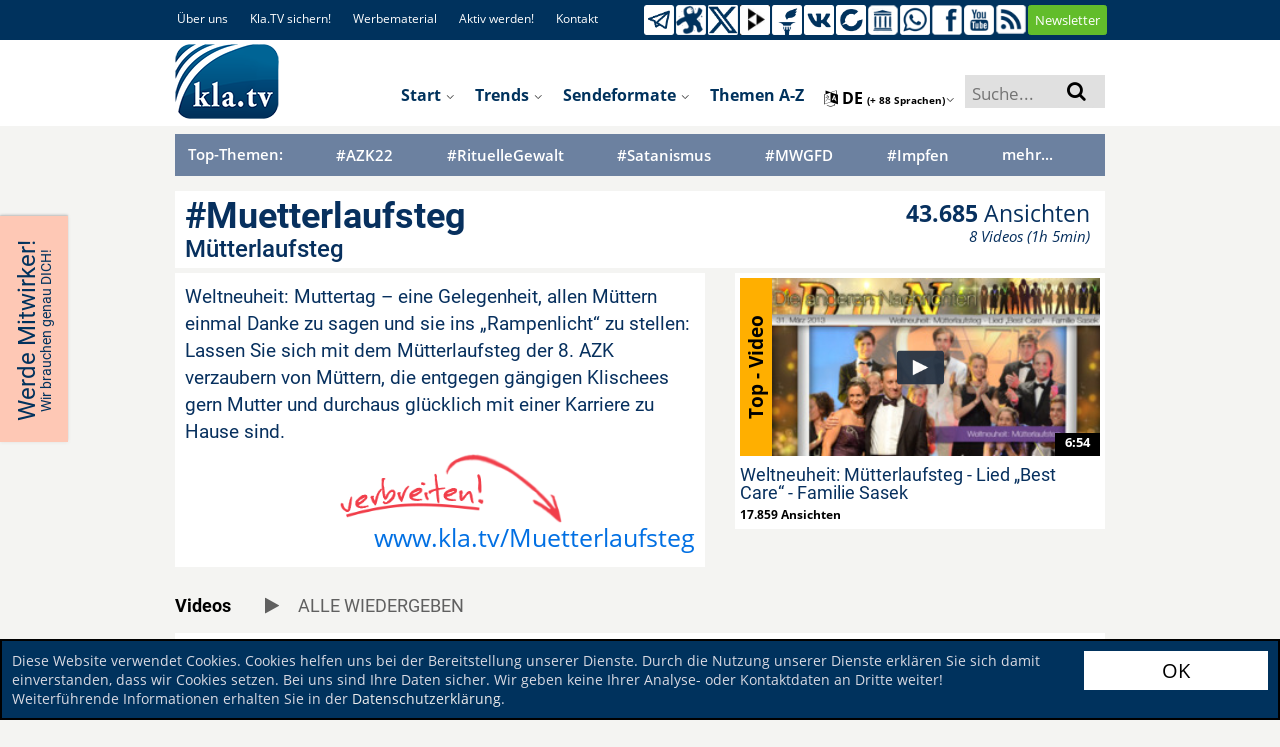

--- FILE ---
content_type: text/html; charset=UTF-8
request_url: https://www.kla.tv/Muetterlaufsteg
body_size: 18449
content:
<!DOCTYPE html>
<html data-app-mode='PRODUCTION'>

<head>
	<!-- META Data for social media -->


	<base href="https://www.kla.tv/">

	<meta property="og:url" content="https://www.kla.tv/Muetterlaufsteg" />
	<meta property="og:type" content="website" />
	<meta property="og:title" content="kla.TV" />
	<meta property="og:description" content="Die anderen Nachrichten. frei - unabhängig - unzensiert ... Tägliche News ab 19:45 Uhr auf" />
	<meta property="og:image" content="https://www.kla.tv/images/_global/ktv-logo2018.png" />
	

	<link rel="canonical" href="https://www.kla.tv/Muetterlaufsteg"/>
	<link rel="alternate" hreflang="x-default" href="https://www.kla.tv/" />
	
	<link rel="alternate" hreflang="de" href="https://www.kla.tv/de" />
	
	<link rel="alternate" hreflang="en" href="https://www.kla.tv/en" />
	
	<link rel="alternate" hreflang="fr" href="https://www.kla.tv/fr" />
	
	<link rel="alternate" hreflang="nl" href="https://www.kla.tv/nl" />
	
	<link rel="alternate" hreflang="it" href="https://www.kla.tv/it" />
	
	<link rel="alternate" hreflang="pl" href="https://www.kla.tv/pl" />
	
	<link rel="alternate" hreflang="ro" href="https://www.kla.tv/ro" />
	
	<link rel="alternate" hreflang="ru" href="https://www.kla.tv/ru" />
	
	<link rel="alternate" hreflang="es" href="https://www.kla.tv/es" />
	
	<link rel="alternate" hreflang="tr" href="https://www.kla.tv/tr" />
	
	<link rel="alternate" hreflang="hu" href="https://www.kla.tv/hu" />
	
	<link rel="alternate" hreflang="is" href="https://www.kla.tv/is" />
	
	<link rel="alternate" hreflang="uk" href="https://www.kla.tv/uk" />
	
	<link rel="alternate" hreflang="sv" href="https://www.kla.tv/sv" />
	
	<link rel="alternate" hreflang="bg" href="https://www.kla.tv/bg" />
	
	<link rel="alternate" hreflang="lt" href="https://www.kla.tv/lt" />
	
	<link rel="alternate" hreflang="ln" href="https://www.kla.tv/ln" />
	
	<link rel="alternate" hreflang="lb" href="https://www.kla.tv/lb" />
	
	<link rel="alternate" hreflang="el" href="https://www.kla.tv/el" />
	
	<link rel="alternate" hreflang="ku" href="https://www.kla.tv/ku" />
	
	<link rel="alternate" hreflang="tl" href="https://www.kla.tv/tl" />
	
	<link rel="alternate" hreflang="gsw" href="https://www.kla.tv/gsw" />
	
	<link rel="alternate" hreflang="pt" href="https://www.kla.tv/pt" />
	
	<link rel="alternate" hreflang="ar" href="https://www.kla.tv/ar" />
	
	<link rel="alternate" hreflang="he" href="https://www.kla.tv/he" />
	
	<link rel="alternate" hreflang="hr" href="https://www.kla.tv/hr" />
	
	<link rel="alternate" hreflang="rw" href="https://www.kla.tv/rw" />
	
	<link rel="alternate" hreflang="dgs" href="https://www.kla.tv/dgs" />
	
	<link rel="alternate" hreflang="fa" href="https://www.kla.tv/fa" />
	
	<link rel="alternate" hreflang="zh" href="https://www.kla.tv/zh" />
	
	<link rel="alternate" hreflang="da" href="https://www.kla.tv/da" />
	
	<link rel="alternate" hreflang="sl" href="https://www.kla.tv/sl" />
	
	<link rel="alternate" hreflang="lv" href="https://www.kla.tv/lv" />
	
	<link rel="alternate" hreflang="sw" href="https://www.kla.tv/sw" />
	
	<link rel="alternate" hreflang="hy" href="https://www.kla.tv/hy" />
	
	<link rel="alternate" hreflang="sk" href="https://www.kla.tv/sk" />
	
	<link rel="alternate" hreflang="sq" href="https://www.kla.tv/sq" />
	
	<link rel="alternate" hreflang="fi" href="https://www.kla.tv/fi" />
	
	<link rel="alternate" hreflang="cs" href="https://www.kla.tv/cs" />
	
	<link rel="alternate" hreflang="th" href="https://www.kla.tv/th" />
	
	<link rel="alternate" hreflang="ti" href="https://www.kla.tv/ti" />
	
	<link rel="alternate" hreflang="tg" href="https://www.kla.tv/tg" />
	
	<link rel="alternate" hreflang="si" href="https://www.kla.tv/si" />
	
	<link rel="alternate" hreflang="eo" href="https://www.kla.tv/eo" />
	
	<link rel="alternate" hreflang="ko" href="https://www.kla.tv/ko" />
	
	<link rel="alternate" hreflang="mg" href="https://www.kla.tv/mg" />
	
	<link rel="alternate" hreflang="et" href="https://www.kla.tv/et" />
	
	<link rel="alternate" hreflang="arc" href="https://www.kla.tv/arc" />
	
	<link rel="alternate" hreflang="bn" href="https://www.kla.tv/bn" />
	
	<link rel="alternate" hreflang="bs" href="https://www.kla.tv/bs" />
	
	<link rel="alternate" hreflang="ka" href="https://www.kla.tv/ka" />
	
	<link rel="alternate" hreflang="hi" href="https://www.kla.tv/hi" />
	
	<link rel="alternate" hreflang="ja" href="https://www.kla.tv/ja" />
	
	<link rel="alternate" hreflang="ky" href="https://www.kla.tv/ky" />
	
	<link rel="alternate" hreflang="kok" href="https://www.kla.tv/kok" />
	
	<link rel="alternate" hreflang="mk" href="https://www.kla.tv/mk" />
	
	<link rel="alternate" hreflang="no" href="https://www.kla.tv/no" />
	
	<link rel="alternate" hreflang="ps" href="https://www.kla.tv/ps" />
	
	<link rel="alternate" hreflang="pa" href="https://www.kla.tv/pa" />
	
	<link rel="alternate" hreflang="sr" href="https://www.kla.tv/sr" />
	
	<link rel="alternate" hreflang="wen" href="https://www.kla.tv/wen" />
	
	<link rel="alternate" hreflang="ta" href="https://www.kla.tv/ta" />
	
	<link rel="alternate" hreflang="tt" href="https://www.kla.tv/tt" />
	
	<link rel="alternate" hreflang="ur" href="https://www.kla.tv/ur" />
	
	<link rel="alternate" hreflang="vi" href="https://www.kla.tv/vi" />
	
	<link rel="alternate" hreflang="be" href="https://www.kla.tv/be" />
	
	<link rel="alternate" hreflang="af" href="https://www.kla.tv/af" />
	
	<link rel="alternate" hreflang="am" href="https://www.kla.tv/am" />
	
	<link rel="alternate" hreflang="az" href="https://www.kla.tv/az" />
	
	<link rel="alternate" hreflang="eu" href="https://www.kla.tv/eu" />
	
	<link rel="alternate" hreflang="ceb" href="https://www.kla.tv/ceb" />
	
	<link rel="alternate" hreflang="ny" href="https://www.kla.tv/ny" />
	
	<link rel="alternate" hreflang="fy" href="https://www.kla.tv/fy" />
	
	<link rel="alternate" hreflang="gl" href="https://www.kla.tv/gl" />
	
	<link rel="alternate" hreflang="ch" href="https://www.kla.tv/ch" />
	
	<link rel="alternate" hreflang="ht" href="https://www.kla.tv/ht" />
	
	<link rel="alternate" hreflang="ha" href="https://www.kla.tv/ha" />
	
	<link rel="alternate" hreflang="haw" href="https://www.kla.tv/haw" />
	
	<link rel="alternate" hreflang="hmn" href="https://www.kla.tv/hmn" />
	
	<link rel="alternate" hreflang="ig" href="https://www.kla.tv/ig" />
	
	<link rel="alternate" hreflang="id" href="https://www.kla.tv/id" />
	
	<link rel="alternate" hreflang="ga" href="https://www.kla.tv/ga" />
	
	<link rel="alternate" hreflang="jv" href="https://www.kla.tv/jv" />
	
	<link rel="alternate" hreflang="yi" href="https://www.kla.tv/yi" />
	
	<link rel="alternate" hreflang="kn" href="https://www.kla.tv/kn" />
	
	<link rel="alternate" hreflang="kk" href="https://www.kla.tv/kk" />
	
	<link rel="alternate" hreflang="ca" href="https://www.kla.tv/ca" />
	
	<link rel="alternate" hreflang="km" href="https://www.kla.tv/km" />
	
	<link rel="alternate" hreflang="co" href="https://www.kla.tv/co" />
	
	<link rel="alternate" hreflang="lo" href="https://www.kla.tv/lo" />
	
	<link rel="alternate" hreflang="la" href="https://www.kla.tv/la" />
	
	<link rel="alternate" hreflang="ml" href="https://www.kla.tv/ml" />
	
	<link rel="alternate" hreflang="ms" href="https://www.kla.tv/ms" />
	
	<link rel="alternate" hreflang="mt" href="https://www.kla.tv/mt" />
	
	<link rel="alternate" hreflang="mi" href="https://www.kla.tv/mi" />
	
	<link rel="alternate" hreflang="mr" href="https://www.kla.tv/mr" />
	
	<link rel="alternate" hreflang="mn" href="https://www.kla.tv/mn" />
	
	<link rel="alternate" hreflang="ne" href="https://www.kla.tv/ne" />
	
	<link rel="alternate" hreflang="sm" href="https://www.kla.tv/sm" />
	
	<link rel="alternate" hreflang="gd" href="https://www.kla.tv/gd" />
	
	<link rel="alternate" hreflang="st" href="https://www.kla.tv/st" />
	
	<link rel="alternate" hreflang="sn" href="https://www.kla.tv/sn" />
	
	<link rel="alternate" hreflang="sd" href="https://www.kla.tv/sd" />
	
	<link rel="alternate" hreflang="so" href="https://www.kla.tv/so" />
	
	<link rel="alternate" hreflang="su" href="https://www.kla.tv/su" />
	
	<link rel="alternate" hreflang="te" href="https://www.kla.tv/te" />
	
	<link rel="alternate" hreflang="uz" href="https://www.kla.tv/uz" />
	
	<link rel="alternate" hreflang="cy" href="https://www.kla.tv/cy" />
	
	<link rel="alternate" hreflang="xh" href="https://www.kla.tv/xh" />
	
	<link rel="alternate" hreflang="yo" href="https://www.kla.tv/yo" />
	
	<link rel="alternate" hreflang="zu" href="https://www.kla.tv/zu" />
	
	<link rel="alternate" hreflang="rsl" href="https://www.kla.tv/rsl" />
	
	<link rel="alternate" hreflang="sgg" href="https://www.kla.tv/sgg" />
	
	<link rel="alternate" hreflang="bo" href="https://www.kla.tv/bo" />
	
	<link rel="alternate" hreflang="my" href="https://www.kla.tv/my" />
	
	<link rel="alternate" hreflang="tk" href="https://www.kla.tv/tk" />
	
	

	




	<meta charset="UTF-8">
	<!--<title>Medien-Klagemauer.TV - Die anderen Nachrichten...</title>-->
	<title>Muetterlaufsteg | Kla.TV</title>
	<!--[if lte IE 8]><meta http-equiv="X-UA-Compatible" content="IE=EmulateIE7" /><![endif]-->
	<meta http-equiv="X-UA-Compatible" content="IE=100"> <!-- Default: IE 9 or higher document-mode -->
	<link rel="apple-touch-icon" sizes="57x57" href="/images/favicon/apple-icon-57x57.png">
	<link rel="apple-touch-icon" sizes="60x60" href="/images/favicon/apple-icon-60x60.png">
	<link rel="apple-touch-icon" sizes="72x72" href="/images/favicon/apple-icon-72x72.png">
	<link rel="apple-touch-icon" sizes="76x76" href="/images/favicon/apple-icon-76x76.png">
	<link rel="apple-touch-icon" sizes="114x114" href="/images/favicon/apple-icon-114x114.png">
	<link rel="apple-touch-icon" sizes="120x120" href="/images/favicon/apple-icon-120x120.png">
	<link rel="apple-touch-icon" sizes="144x144" href="/images/favicon/apple-icon-144x144.png">
	<link rel="apple-touch-icon" sizes="152x152" href="/images/favicon/apple-icon-152x152.png">
	<link rel="apple-touch-icon" sizes="180x180" href="/images/favicon/apple-icon-180x180.png">
	<link rel="icon" type="image/png" sizes="192x192"
		  href="/images/favicon/android-icon-192x192.png">
	<link rel="icon" type="image/png" sizes="32x32" href="/images/favicon/favicon-32x32.png">
	<link rel="icon" type="image/png" sizes="96x96" href="/images/favicon/favicon-96x96.png">
	<link rel="icon" type="image/png" sizes="16x16" href="/images/favicon/favicon-16x16.png">
	<link rel="manifest" href="/images/favicon/manifest.json">
	<meta name="msapplication-TileColor" content="#ffffff">
	<meta name="msapplication-TileImage" content="/images/favicon/ms-icon-144x144.png">
	<meta name="theme-color" content="#ffffff">

	<meta name="description" content="Medien-Klagemauer.TV: Die anderen Nachrichten ... frei - unabhängig - unzensiert ... was die Medien nicht verschweigen sollten ... wenig Gehörtes vom Volk, für das Volk ... ">
	<meta name="author" content="klagemauer.TV">
	<meta name="keywords" content="News, Nachrichten, Klagemauer-TV, Unzensiert, Medien">
	<meta name="robots" content="all" />
	<!--Gibt an ob die Seite von Suchmaschinen indexiert werden soll oder nicht-->

	<link href="/css/fonts.css" rel="stylesheet" type="text/css" />

	<script type="text/javascript" src="/js/vue-js/vue.min.js?v=20200318"></script>
	<script type="text/javascript" src="/js/vue-js/axios.min.js"></script>
	<script type="text/javascript" src="/js/vue-js/constants.js?v=25090501"></script>
	<script type="text/javascript" src="/js/vue-js/CollectingRequestCache.js?v=25090501"></script>
	<script src="/js/vue-js/vue.custom.lib.js?v=25090501" type="text/javascript"></script>
	<script src="/frameworks/infinite-scroll/vue-infinite-loading.js?v=25090501" type="text/javascript"></script>

	<!-- START bootstrap-vue -->
	<link type="text/css" rel="stylesheet" href="/frameworks/bootstrap-vue/bootstrap-vue.min.css" />
	<!-- Load polyfills to support older browsers -->
	<script src="/frameworks/bootstrap-vue/polyfill.js" crossorigin="anonymous"></script>
	<!-- Load Vue followed by BootstrapVue -->
	<script src="/frameworks/bootstrap-vue/bootstrap-vue.min.js?v=25090501"></script>
	<!-- Load the following for BootstrapVueIcons support -->
	<script src="/frameworks/bootstrap-vue/bootstrap-vue-icons.min.js?v=25090501"></script>
	<!-- END bootstrap-vue -->
	<script type="text/javascript" src="/frameworks/moment-js/moment.min.js?v=25090501"></script>

	<!-- Load Animate.css-->
	<link rel="stylesheet" type="text/css" href="/frameworks/animate-css/animate.css" media="screen"/>
	<!-- END Animate.css-->

	<script type="text/javascript"
			src="/bower_components/angular/angular.min.js?v=25090501"></script>
	<script type="text/javascript"
			src="/bower_components/angular-resource/angular-resource.min.js?v=25090501"></script>
	<script type="text/javascript"
			src="/bower_components/angular-sanitize/angular-sanitize.js?v=25090501"></script>
	<script type="text/javascript" src="/js/app/app.js?v=25090501"></script>
	<script type="text/javascript" src="/js/app/services/api.js?v=25090501"></script>
	<script type="text/javascript" src="/js/app/controllers/showstart.js?v=25090501"></script>
	<script type="text/javascript"
			src="/js/app/controllers/showstart_languages.js?v=25090501"></script>
	<script type="text/javascript"
			src="/js/app/directive/tooltipster.directive.js?v=25090501"></script>


	<script type="text/javascript"
			src="/js/app/directive/smartstats-star-video.directive.js?v=25090501"></script>

	<!--Showstart-->
	<script type="text/javascript"
			src="/js/app/directive/trend-lazy-loader.directive.js?v=25090501"></script>
	<script type="text/javascript"
			src="/js/app/directive/doku-lazy-loader.directive.js?v=25090501"></script>
	<script type="text/javascript"
			src="/js/app/directive/recommendation-tab-loader.js?v=25090501"></script>
	<!--END Showstart-->

	<!--Language-->
	<script type="text/javascript"
			src="/js/app/directive/showlanguage-lazy-loader.directive.js?v=25090501"></script>
	<script type="text/javascript"
			src="/js/app/directive/hoverimage.directive.js?v=25090501"></script>
	<!--END Language-->

	<!-- AngularJS Tooltipster -->
	<script type="text/javascript"
			src="/js/app/directive/tooltipster.directive.js?v=25090501"></script>


	<link rel="stylesheet" href="/frameworks/bootstrap-4.1.3-dist/css/bootstrap.min.css?v=25090501">
	<script type="text/javascript" src="/js/jquery-1.9.1.min.js?v=25090501"></script>
	<script type="text/javascript" src="/js/jquery-migrate-1.1.0.min.js?v=25090501"></script>
	<script type="text/javascript" src="/frameworks/bootstrap-4.1.3-dist/js/bootstrap.bundle.min.js?v=25090501"></script>

	<script type="text/javascript" src="/js/jquery.marquee.min.js?v=20190207"></script>


	<!-- START Slick-Slider -->
	<script type="text/javascript" src="/frameworks/slick/slick.min.js?v=25090501"></script>
	<link rel="stylesheet" type="text/css" href="/frameworks/slick/slick.css" />
	<!-- END Slick-Slider -->


	<!-- START jQuery Datepicker-->
	<link rel="stylesheet" href="/css/jquery-ui.css?v=20180919b">
	<script type="text/javascript" src="/js/ui/jquery-ui.js?v=20180919b"></script>
	<script type="text/javascript" src="/js/ui/jquery.ui.datepicker.de.js?v=20180919b"></script>
	<!-- END jQuery Datepicker-->

	<!--Fileupload-->
	<script type="text/javascript" src="/js/fileupload.js?v=20180919b"></script>

	<script type="text/javascript" src="/js/karma.js?v=25090501"></script>

	

	<script src="/js/jquery.anythingslider.js?v=20180919b"></script>

	<script type="text/javascript" src="/js/helper.js?v=25090501"></script>
	<script type="text/javascript" src="/contact-form/js/iphorm.js?v=25090501"></script>
	<script type="text/javascript" src="/contact-form/js/plugins.js?v=25090501"></script>
	<script type="text/javascript" src="/contact-form/js/scripts.js?v=25090501"></script>

	<!-- START {RSS-Feed}-->
	<link rel="alternate" type="application/rss+xml" title="RSS" href="https://tube.kla.tv/feeds/videos.xml?videoChannelId=2" />
	<!-- END {RSS-Feed}-->

	<!-- START {Settings-Menu ADMIN} -->
	<script type="text/javascript" src="/js/fg.menu.js?v=25090501"></script>
	<link type="text/css" href="/css/fg.menu.css?v=25090501" media="screen" rel="stylesheet" />
	<link type="text/css" href="/css/ui.theme.css?v=20180919b" media="screen" rel="stylesheet" />
	<!-- END {Settings-Menu ADMIN} -->

	<!-- massautocomplete css -->
	<link type="text/css" href="/css/massautocomplete.theme.css?v=25090501" media="screen"
		  rel="stylesheet" />

	<!-- START {jConfirm -->

	<script type="text/javascript" src="/js/jquery.alerts.js?v=20180919b"></script>
	<link type="text/css" href="/css/jquery.alerts.css?v=20180919b" media="screen"
		  rel="stylesheet" />
	<!-- END {jConfirm -->

	<!-- START {LazyLoad} -->
	<!-- Für Bilder nachladen, wenn man scrollt-->
	<script type="text/javascript" src="/js/jquery.lazyload.min.js?v=20180919b"></script>
	<!-- END {LazyLoad} -->

	<!-- START {jQuery.Cookie} -->
	<script type="text/javascript" src="/js/jquery.cookie.js?v=20180919b"></script>
	<!-- END {jQuery.Cookie} -->

	<!-- START {Cookie.Warn.Box} -->
	<script type="text/javascript" src="/js/cookie.warn.box.js?v=25090501"></script>

	<link type="text/css" href="/css/cookie.warn.box.css?v=20180919b" media="screen"
		  rel="stylesheet" />
	<!-- END {Cookie.Warn.Box} -->

	
	


	<!-- START Scroll-To-Plugin -->
	<script type="text/javascript" src="/js/jquery.scrollTo.min.js?v=20180919b"></script>
	<!-- END Scroll-To-Plugin -->


	<link href="/style.css?v=25090501" rel="stylesheet" type="text/css" />
	<link href="/css/redesign_2018_tobi.css?v=25090501" rel="stylesheet"
		  type="text/css" />
	<link href="/css/redesign_2018_kaleb.css?v=25090501" rel="stylesheet"
		  type="text/css" />
	<link href="/css/redesign_2018_benny.css?v=25090501" rel="stylesheet"
		  type="text/css" />
	<link href="/css/redesign_2018_desi.css?v=25090501" rel="stylesheet"
		  type="text/css" />


	<!-- Fontawesome -->
	<link rel="stylesheet" type="text/css"
		  href="/bower_components/components-font-awesome/css/font-awesome.min.css?v=20180919b"
		  media="screen" />


	<link href="/css/karma-royal-blue.css?v=25090501" rel="stylesheet" type="text/css" />
	<!--[if lte IE 8]><link rel="stylesheet" type="text/css" href="css/lt8.css" media="screen"/><![endif]-->
	<!--[if IE 8]><link rel="stylesheet" type="text/css" href="css/ie8.css" media="screen"/><![endif]-->
	<link href="/contact-form/css/standard.css?v=20241008" rel="stylesheet" type="text/css" />
	<link rel="stylesheet" type="text/css" href="/css/divbox.css?v=20180919b" media="screen" />

	<!-- bootbox code -->
	<script src="/js/bootbox.min.js?v=20180919b"></script>

	<!-- Javascript fürs Editieren und fürs Popup der Texte einbinden -->
	<script src="/js/jquery.jeditable.mini.js?v=20180919b"></script>
	<script src="/js/jquery.bpopup.min.js?v=20180919b"></script>

	<!--{$begin TinyMCE-AntVirusProblem}-->
	<!-- TinyMCE -->
	<script type="text/javascript" src="/modul/tinymce/tinymce.min.js"></script>
	<script type="text/javascript" src="/js/tinymce-init.js?v=20180919b"></script>
	<!-- /TinyMCE -->
	<!--{$end TinyMCE-AntVirusProblem}-->

	<!-- Eigene JS-Funktionen-->
	<script type="text/javascript" src="/js/View/content.js?v=25090501"></script>

	<!-- Globale JavaScript-Funtionen-->

	<script src="/js/View/global.js?v=25090501"></script>
	<script type="text/javascript" src="/js/display.js?v=25090501"></script>
	<script type="text/javascript" src="/js/follow.js?v=25090501"></script>

	<!-- jQuery Tooltipster -->
	<script type="text/javascript"
			src="/frameworks/tooltipster-master/js/jquery.tooltipster.min.js?v=20180919"></script>
	<link rel="stylesheet" type="text/css"
		  href="/frameworks/tooltipster-master/css/tooltipster.css?v=20180919" />
	<link rel="stylesheet" type="text/css" href="/frameworks/slick/slick.css?v=20180919" />


	<style>
		#AjaxIniTranslator {
			width: 750px;
			/* SET THE WIDTH OF THE MODAL */
			margin-left: -375px;
			/*Center = (width/2 * -1.)*/
			z-index: 999999;
		}

		#AjaxIniTranslator .modal-body {
			max-height: 1000px;
		}
	</style>

</head>


<body {$bodyjs} ng-app="ktvApp" class="controller-showplaylist bg-lightgreyyellow" data-lang="de">

<link rel="stylesheet" href="/frameworks/ouibounce/ouibounce.css?20171214">


<!-- Start OuiBounce Modal -->
<div id="ouibounce-modal" style="display:none;">
    <div class="underlay"></div>
    <div class="modal ouibounce-newsletter-modal" style="display: block;">
        <div class="modal-body">
            <div id="ouibounce-newsletter" style="text-align: center;">
                <div id="ouibounce-newsletter-close">
                    <img src="/images/_global/bg-accordion-close.png" />
                </div>
                <input id="ouibounce-form-email-modal"
                    style="padding: 8px; border: 2px solid #868686; margin-top: -1px; height: 22px;" class="modal-email"
                    type="email" placeholder="Ihre E-Mail-Adresse" />
                <a class="trendbtn_broadcasts"
                    style="width: 30%;display: inline-block;margin: 20px 0 0 20px; padding: 7px;"
                    onclick="localStorage.setItem('ouibounce_newsletter_hide', true);document.location.href = '/index.php?a=shownewsletter&email='+$('#ouibounce-form-email-modal').val()">
                    <span>Senden</span>
                </a>

                <span id="ouibounce-form-no-abonniert">
                    <div style="margin-bottom: 8px">
                        <span id="ouibounce-form-no">- Nein, danke! -</span>
                        <span id="ouibounce-form-abonniert"
                            onclick="localStorage.setItem('ouibounce_newsletter_hide', true);document.location.href = '/empfehlen'">-
                            Jetzt weiterempfehlen -</span>
                    </div>
                    <div>
                        <span id="ouibounce-newsletter-nicht-mehr-anzeigen" style=" color: white; padding: 3px; background-color: red; border-radius: 4px;">- Nicht mehr anzeigen
                            -</span>
                    </div>


                </span>

                <img src="/images/newsletter_popup.jpg" class="nl-popup-bg" />
            </div>
        </div>
    </div>
</div>
<!-- End OuiBounce Modal -->



<script type="text/javascript" src="/frameworks/ouibounce/build/ouibounce.js"></script>

<script>

        $(document).ready(function () {

            // Show Newsletter Pop-up only, when no Schutzschild is active
            if($('#verlaeumdungDialog').length == 0){

                // if you want to use the 'fire' or 'disable' fn,
                // you need to save OuiBounce to an object
                var _ouibounce = ouibounce(document.getElementById('ouibounce-modal'), {
                    aggressive: true,
                    timer: 0,
                    callback: function () { }
                });


                if (localStorage.getItem('ouibounce_newsletter_hide') == 'true') {
                    $('#ouibounce-modal').remove();
                }

                $('body').on('click', function () {
                    $("#ouibounce-modal").hide();
                });

                $('#ouibounce-modal .modal-footer, #ouibounce-modal #ouibounce-form-no, #ouibounce-modal #ouibounce-newsletter-close, #ouibounce-modal #ouibounce-newsletter-nicht-mehr-anzeigen').on('click', function () {
                    $("#ouibounce-modal").hide();
                    localStorage.setItem('ouibounce_newsletter_hide', 'true');
                });

                $('#ouibounce-modal .modal').on('click', function (e) {
                    e.stopPropagation();
                });
                
            }
        });

</script>
<style>
    .ouibounce-newsletter-modal.ouibounce-newsletter-modal {
        overflow: visible;
    }

    #ouibounce-modal {
        z-index: 1750;
    }

    #ouibounce-modal #ouibounce-newsletter {
        position: relative;
    }

    #ouibounce-modal .modal-footer p {
        text-transform: none;
    }

    #ouibounce-modal .modal-title {
        background-color: #13223C !important;
    }

    #ouibounce-modal .modal-body {
        padding: 0;
    }

    #ouibounce-modal .modal {
        width: 750px;
        max-width: 90vw;
        height: 390px;
    }

    #ouibounce-modal .nl-popup-bg {
        width: 100%;
        position: absolute;
        top: 0;
        left: 0;
        z-index: -1;
    }

    #ouibounce-modal #ouibounce-form-email-modal {
        position: absolute;
        top: 235px;
        left: 105px;
        border: none !important;
        width: 39.5%;
        height: 40px !important;
    }

    #ouibounce-modal .trendbtn_broadcasts {
        border: none;
        background-color: #fde602;
        border-radius: 15px;
        color: #66848f !important;
        font-weight: 600;
        position: absolute;
        top: 266px;
        left: 13%;
        text-transform: uppercase;
    }

    #ouibounce-modal #ouibounce-form-no {
        margin-right: 25px;
    }

    #ouibounce-modal #ouibounce-form-no-abonniert {
        position: absolute;
        top: 335px;
        left: 16%;
        font-size: .75em;
        cursor: pointer;
    }

    #ouibounce-modal #ouibounce-newsletter-close {
        position: absolute;
        right: -7px;
        top: -10px;
        cursor: pointer;
    }

    #ouibounce-modal #ouibounce-newsletter-close>img {
        transform: rotate(-45deg);
    }

    @media only screen and (max-width: 832px) {
        #ouibounce-modal .modal {
            height: 47vw;
        }

        #ouibounce-modal #ouibounce-form-email-modal {
            top: 28vw;
        }

        #ouibounce-modal .trendbtn_broadcasts {
            top: 32vw;
        }

        #ouibounce-modal #ouibounce-form-no-abonniert {
            top: 41vw;
        }
    }

    @media only screen and (max-width: 695px) {
        #ouibounce-modal #ouibounce-form-no-abonniert {
            top: 42vw;
            left: 2%;
        }
    }
</style>

<div class="cookie_warn_box bg-darkblue">
	<div class="row">
		<div class="cookie_warn_box_txt col-10">
			Diese Website verwendet Cookies. Cookies helfen uns bei der Bereitstellung unserer Dienste. Durch die Nutzung unserer Dienste erklären Sie sich damit einverstanden, dass wir Cookies setzen. Bei uns sind Ihre Daten sicher. Wir geben keine Ihrer Analyse- oder Kontaktdaten an Dritte weiter! Weiterführende Informationen erhalten Sie in der <a href='/index.php?a=showprivacy' class='cookie_warn_box_link_color'>Datenschutzerklärung</a>.
		</div>
		<div class="cookie_warn_box_btn col-2"><button class="btn_trend_white cookie_accepted_Btn">OK</button></div>
	</div>
</div>




<div class="modal fade" tabindex="-1" role="dialog" id="mobile_switcher_modal">
	<div id="modal_device_switcher_ktv_next_url" style="display: none;">https://m.kla.tv</div>
	<div class="modal-dialog" role="document">
	  <div class="modal-content">
		<div class="modal-header">
		  <h5 class="modal-title h1 py-2">Webseiten Modus</h5>
		  <button type="button" class="close" data-dismiss="modal" aria-label="Close">
			<span aria-hidden="true">&times;</span>
		  </button>
		</div>
		<div class="modal-body">
		  
			<div class="row gap-2 px-3">
				<div class="col-12">
					<label class="d-flex align-items-center gap-4">
						<input class="scale-2-0" type="radio" name="mobile_switcher_which_device" value="auto" checked>
						<div class="d-flex align-items-center gap-2 h5 pb-0">
							<i class="fa fa-magic"></i>
							<span>Automatisch</span>
						</div>
					</label>
				</div>

				<div class="col-12">
					<label class="d-flex align-items-center gap-4">
						<input class="scale-2-0" type="radio" name="mobile_switcher_which_device" value="desktop">
						<div class="d-flex align-items-center gap-2 h5 pb-0">
							<i class="fa fa-desktop"></i>
							<span>Desktop</span>
						</div>
					</label>
				</div>

				<div class="col-12">
					<label class="d-flex align-items-center gap-4">
						<input class="scale-2-0" type="radio" name="mobile_switcher_which_device" value="mobile">
						<div class="d-flex align-items-center gap-2 h5 pb-0">
							<i class="fa fa-mobile" style="font-size: 1.5em;"></i>
							<span>Mobil</span>
						</div>
					</label>
				</div>
			</div>
		</div>
		<div class="modal-footer">
		  
		</div>
	  </div>
	</div>
  </div>

<!-- Das Hier ist für den Translator -->
<div id="AjaxIniTranslator" data-backdrop="static" class="modal hide fade" tabindex="-1" role="dialog"
	 aria-labelledby="myModalLabel" aria-hidden="true">
	<div class="modal-header">
		<button type="button" class="close" data-dismiss="modal" aria-hidden="true">×</button>
		<p></p>
	</div>
	<div class="modal-body">
		<p>body content to be replaced</p>
	</div>
</div>

<a href="javascript:" class="return-to-top"><i class="fa fa-angle-up"></i></a>

<span style="display: none;" id="languageFromKtv">de</span>
<div id="wrapper" class="big-banner">
	<div id="header">

		
		
		<!--{$begin VideoHQUpload}-->
		<!-- Das Video in hoher Qualität hochladen -->
		<div id="AjaxSendHighQuality" data-backdrop="static" class="modal hide fade" tabindex="-1" role="dialog"
			 aria-labelledby="myModalLabel" aria-hidden="true" style="height:1200px; display: none;">
			<div class="modal-header">
				<button type="button" class="close" data-dismiss="modal" aria-hidden="true">×</button>
				<p></p>
			</div>
			<div class="modal-body">
				<p>body content to be replaced</p>
			</div>
		</div>

		<div id="AjaxSetTags" data-backdrop="static" class="modal hide fade" tabindex="-1" role="dialog"
			 aria-labelledby="myModalLabel" aria-hidden="true" style="height: 1000px; display: none;">
			<div class="modal-header">
				<button type="button" class="close" data-dismiss="modal" aria-hidden="true">×</button>
				<p></p>
			</div>
			<div class="modal-body">
				<p>body content to be replaced</p>
			</div>
		</div>
		<!--{$end VideoHQUpload}-->




		


		<div class="container-fluid bg-white" id="telegram_adbox" style="display: none;">
			<div class="container py-2">
				<button class="btn alert alert-warning d-flex align-items-center justify-content-center gap-3 w-100 py-3" id="switchToMobilePage" style="font-size: 1.3em;">
					<i class="fa fa-mobile" aria-hidden="true" style="font-size: 4.2rem;"></i>
					<u class="h1 pb-0 font-weight-bold">Zum Handy-Modus wechseln</u>
				</button>
			</div>
		</div>

		
		<div class="container-fluid bg-darkblue">
			<div class="container">
				<div class="row social-header">
					<div class="col col-6 social-header-links">
						<ul class="float-left">
							<!--{$begin dynamiclinks-nav_ueberuns}-->
							<li>
								<a href="/index.php?a=showaboutus">Über uns</a>
							</li>
							<!--{$end dynamiclinks-nav_ueberuns}-->
							<!--{$begin dynamiclinks-nav_klatvsichern}-->
							<li>
								<a href="/sichern">Kla.TV sichern!</a>
							</li>
							<!--{$end dynamiclinks-nav_klatvsichern}-->
							<!--{$begin dynamiclinks-ad_material}-->
							<li>
								<a href="/index.php?a=showaboutus&sub=ad_material">Werbematerial</a>
							</li>
							<!--{$end dynamiclinks-ad_material}-->
							<!--{$begin dynamiclinks-getactive}-->
							<li>
								<a href="/aktiv-werden" target="_blank">Aktiv werden!</a>
							</li>
							<!--{$end dynamiclinks-getactive}-->
							

							<li>
								<a href="/index.php?a=showcontact">Kontakt</a>
							</li>
						</ul>
					</div>
					<div class="col col-6 social-header-icon">
						<ul>
							<!--{$begin stickyHeader-social_link_telegram}-->
							<li>
								<a href="https://t.me/s/KlagemauerTV" target="_blank"
								   title="Kla.TV auf Telegram"><img
										src="/images/2018/social-icon/telegram_weiss.png" /></a>
							</li>
							<!--{$end stickyHeader-social_link_telegram}-->
							<!--{$begin stickyHeader-social_link_odysee}-->
							<li>
								<a href="https://odysee.com/@KlaTV:0" target="_blank" title="Kla.TV auf Odysee"><img
										src="/images/2018/social-icon/icon_odysee.png" /></a>
							</li>
							<!--{$end stickyHeader-social_link_odysee}-->
							<!--{$begin stickyHeader-social_link_x}-->
							<li>
								<a href="https://x.com/klatv_de" target="_blank" title="Kla.TV auf X"><img
										src="/images/2018/social-icon/icon_x.png" /></a>
							</li>
							<!--{$end stickyHeader-social_link_x}-->
							
							<!--{$begin stickyHeader-social_link_peertube}-->
							<li>
								<a href="https://tube.kla.tv/c/klatv_de" target="_blank" title="Kla.TV auf Peertube"><img
										src="/images/2018/social-icon/icon_peertube.jpg" /></a>
							</li>
							<!--{$end stickyHeader-social_link_peertube}-->
							
							<!--{$begin stickyHeader-social_link_gettr}-->
							<li>
								<a href="https://www.gettr.com/user/klatv" target="_blank"
								   title="Kla.TV auf GETTR"><img
										src="/images/2018/social-icon/logo-gettr.png" /></a>
							</li>
							<!--{$end stickyHeader-social_link_gettr}-->
							<!-- {$begin stickyHeader-social_link_instagram}-->
							<!-- <li>
								<a href="https://www.instagram.com/kla.tv/" target="_blank"
								   title="Kla.TV auf Instagram"><img
										src="/images/2018/social-icon/instagram_weiss.png" /></a>
							</li> -->
							<!--{$end stickyHeader-social_link_instagram} -->
							
							<!--{$begin stickyHeader-social_link_vk}-->
							<li>
								<a href="https://vk.com/klagemauertv" target="_blank" title="Kla.TV auf VK"><img
										src="/images/2018/social-icon/vk_weiss.png" /></a>
							</li>
							<!--{$end stickyHeader-social_link_vk}-->
							<!--{$begin stickyHeader-social_link_bitchute}-->
							<li>
								<a href="https://www.bitchute.com/channel/klatv/" target="_blank" title="Kla.TV auf BitChute"><img
										src="/images/2018/social-icon/bitchute_weiss_v02.png" /></a>
							</li>
							<!--{$end stickyHeader-social_link_bitchute}-->
							<!--{$begin stickyHeader-social_link_archive}-->
							<li>
								<a href="https://archive.org/details/@kla_tv" target="_blank" title="Kla.TV auf Archive"><img
										src="/images/2018/social-icon/icon_archive_v2.png" /></a>
							</li>
							<!--{$end stickyHeader-social_link_archive}-->
							<!--{$begin stickyHeader-social_link_frei3}
							<li>
								<a href="https://www.frei3.de/articlegroup/19adc422-d7d7-4b2a-8b86-3c7d6cd1f198" target="_blank" title="Kla.TV auf frei3"><img
										src="/images/2018/social-icon/logo_frei3_weiss.png" /></a>
							</li>
							{$end stickyHeader-social_link_frei3}-->
							<!--{$begin stickyHeader-social_link_whatsapp}-->
							<li>
								<a href="https://whatsapp.com/channel/0029VaUxHcI5EjxzMqIv8r1q" target="_blank" title="Kla.TV auf Whatsapp">
									<img src="/images/2018/social-icon/icon_whatsapp.png" />
								</a>
							</li>
							<!--{$end stickyHeader-social_link_whatsapp}-->
							
							<!--{$begin stickyHeader-social_link_facebook}-->
							<li>
								<a href="https://www.facebook.com/klagemauerTV" target="_blank" title="Kla.TV auf Facebook"><img
										src="/images/2018/social-icon/icon_facebook.png" /></a>
							</li>
							<!--{$end stickyHeader-social_link_facebook}-->
							<!--{$begin stickyHeader-social_link_youtube}-->
							<li>
								<a href="https://www.youtube.com/c/KlaTv" target="_blank" title="Kla.TV auf Youtube"><img
										src="/images/2018/social-icon/icon_youtube.png" /></a>
							</li>
							<!--{$end stickyHeader-social_link_youtube}-->
							
							
							<!--{$begin stickyHeader-social_link_rss}-->
							<li>
								<a href="https://tube.kla.tv/feeds/videos.xml?videoChannelId=2" target="_blank" title="Kla.TV RSS"><img
										src="/images/2018/social-icon/icon_rss.png" /></a>
							</li>
							<!--{$end stickyHeader-social_link_rss}-->
							<!--{$begin newsletterFooterMainPageTop}-->
							<li>
								<a href="/abo" role="button"
								   class="btn btn-lightgreen w-100"
								   style="font-size: 1.1em;height: 30px;padding: 0 5px;line-height: 28px;">Newsletter</a>
							</li>
							<!--{$end newsletterFooterMainPageTop}-->
						</ul>
					</div>
				</div>
			</div>
		</div>
		

		<div id="vue-language-mainmenu">
			<language-menu-main rootslash="/" :onmountdisplay="'de' != 'de'" lang="de" :display="showLangMenu"></language-menu-main>


			<div id="main_menu_header_bar" style="min-width: 960px;" class="container-fluid bg-white">
				<div class="container">
					<div class="row menu-header">
						<div class="col-12 mt-4 menu-col">
							
<nav class="menu-nav">
		<ul class="w-100" id="vuejs-menu">
			<li class="float-left">
				<a href="/index.php?a=showstart&lpage=false" style="padding: 0;"><img src="/images/_global/ktv-logo2018.png" height="83" alt="" class="klatv-logo"></a>
			</li>

			

			<li class="search mt-2 float-right" id="big_ac_search_input"> 
				<div class="searchform_start">
					<div>
						<vuejs-autocomplete-item startSearchWithEnter="Suche starten mit »Enter«" suchbegriff_eingabe="Suche">
						</vuejs-autocomplete-item>
					</div>
				</div>
			</li>
			
			
			
			<li @click="toggleLangMenu()" id="vueLangMenuFlagElem" v-tooltipster title="Öffnen mit Klicken" class="lang-nav-item float-right">
				<a class="capitalize menu_lang_icon" id="vueLangMenuFlagAnker">
						<i class="fa fa-language" aria-hidden="true"></i>
						de <span style="font-size: 10px;">(+
						88 Sprachen)</span><img
						src="/images/_global/arrow_down-dropdown.png" height="10" alt=""></a>
			
			</li>

			<li class="float-right">
				<a href="/playlists">Themen A-Z</a>
			</li>
			<li class="float-right sendereihen"><a href="#">Sendeformate <img src="/images/_global/arrow_down-dropdown.png" height="10" alt=""></a>
				<ul data-lang="de" id="menu_broadcast_format" ref="menuBroadcast" style="width: 80%;">
					<li v-for="elem in broadcastformatlist" class="sendereihe css-tooltip">
						<a :href="'/' + elem.url_name">
							<span v-if="elem.options" v-html="elem.options.icon"></span>
							{{elem.title}}
						</a>
						<span class="tooltiptext" v-if="elem.description != ''">{{elem.description}}</span>
					</li>
					<li v-for="elem in emptySendereihenElements" class="sendereihe">
						<a :href="''">
							
							
						</a>
					</li>
				</ul>
			</li>


<!-- BEGIN AngularJS VueJS refactoring Trend Menu-->

			<li  data-trendmenu="true" class="float-right"><a href="/#">Trends <img src="/images/_global/arrow_down-dropdown.png" height="10" alt=""></a>
				<ul v-if="vm.trends.length > 0">
				
				 


			<div id="default_mainmenu_trends_big_div"  style="width: 871px;background-color: white;margin-left: -292px;">
					


<div class="trendsbox" v-bind:class="{'d-block': vm.ready}" style="width: 947px;padding: 8px;background: #013968;">
        <div class="d-flex justify-content-center mt-3" v-if="vm.trends.length == 0" >
			<div>
				<img class="ktv_fancy_loader_circle" src="images/loader_klatv.gif"/>
			</div>
		</div>
		<div class="item" style="background-color: white;">
                <div class="row" style="width: 933px;">
                    <div class="col col-5">
						<a id="preview_hover_trendbig" v-on:mouseenter="preview_hover('preview_hover_trendbig')"
						v-on:mouseleave="preview_leave('preview_hover_trendbig')" style="padding: 0;" :href="'/' + vm.trends[0].id + '&autoplay=true'">
							<div class="preview_hover_box ">
								<div class="preview_img">
									<img :data-original="'/'+vm.trends[0].preview" 
									style="margin-left: 5px; height: 195px; width: 346px;">
								</div>
							</div>	
							<div class="menu_trendlayer"
								 onmouseleave="	$(this).children('.menu_trendplayericon').hide();
																	$(this).children('.menu_trendicon').show();"
								 onmouseenter="	$(this).children('.menu_trendicon').hide();
																	$(this).children('.menu_trendplayericon').show();">
								<div class="menu_trendicon"><span>1</span></div>
								<div class="menu_trendplayericon"></div>
								<br/>
							</div>
							<div class="menu_trendblacklayer" style="height: 195px; width: 347px;"></div>
							<div class="menu_trendbottomlayer">

								<div class="menu_trendVidTime">{{vm.trends[0].videotime}}</div>
								<div class="menu_trendKlaLink">www.kla.tv/{{vm.trends[0].id}}</div>
							</div>
							<img :src="vm.trends[0].img_big" style="margin-left: 5px; width: 346px;"/>
						</a>
                    </div>

                   	<div class="col" style="color: #000;">
                        <h3 style="color: black;" v-html="vm.trends[0].title"></h3>
                        <p style="color: black;display: block;font-family: sans-serif;line-height: 1.6;width: 96%;" v-html="vm.trends[0].desc"></p>
                       
						<smartstatstar lang_view="Ansichten" lang_popular="Beliebt" :videoid="parseInt(vm.trends[0].id)" :format="'big'" basepath="/"></smartstatstar>

                	</div>
				</div>
		</div>
		

        <div class="trendtinyboxcontainer item" style="height: 290px; ">
            <div class="row" style="width: 934px;">
				<a v-for="(trend, index) in vm.trends.slice(1)" :id="'preview_hover_trend_'+index"
				:href="'/' + trend.id + '&autoplay=true'" style="margin-left: -8px;" class="col col-3 menu_trendimage_a">
		
				   <div class="item trendtinybox" style="min-height: 147px;"
						v-on:mouseenter="preview_hover('preview_hover_trend_'+index)" v-on:mouseleave="preview_leave('preview_hover_trend_'+index)">
						<div class="preview_hover_box">
							<div class="preview_img">
								<img :data-original="'/'+trend.preview" style="height: 122px; width: 217px;">
							</div>
						</div>
                        <div class="trendimage">	
                            <div class="trendtinyicon"><span style="margin-top: 15px;">{{index+2}}</span></div>
                            <div class="trendtinyplayericon"></div>
                            <div class="trendtinylayer"></div>
                            <div class="trendtinybottomlayer">
                                <div style="position: absolute; height: 18px;padding-top: 4px;margin-top: 1px; font-size:13px;" class="trendtinyVidTime">{{trend.videotime}}</div>
                                <div style="height: 18px;padding-top: 4px;margin-top: 5px;" class="trendtinyKlaLink">www.kla.tv/{{trend.id}}</div>
							</div>
							<img class="trendpicturemin" style="height: 122px;" :src="trend.img_small"/>
						</div>
						<div style="margin-bottom: 4px;margin-left: 7px;width: 210px;"><span style="font-size: 15px;margin-bottom: 10px;line-height: 1.1;font-weight: 500;" v-html="textWithDots(trend.title)" class="text-black"></span></div>
						
						<smartstatstar  style="margin-left: 6px;"  lang_view="Ansichten" lang_popular="Beliebt" :videoid="parseInt(trend.id)"
							:format="'small'" basepath="/"></smartstatstar>
                    </div>
                </a>
            </div>
        </div>

			<a href="/trends" style="margin-top: -60px; padding-bottom: 43px;">
				<div style="font-weight: 400;width: 897px;display: block;position: absolute;margin-left: 7px;" class="trendbtn_broadcasts" >Weitere Trends anzeigen</div>
			</a>

				<div class="clearfix"></div>
				</div>
			</div>
			
			</ul>
			</li>
		
<!-- END AngularJS VueJS refactoring Trend Menu-->




			<li class="float-right"><a href="/index.php?a=showstart&lpage=false">Start <img src="/images/_global/arrow_down-dropdown.png" height="10" alt=""></a>
				<ul>
					<li><a href="/index.php?a=showformular"><img src="/images/icons/start-left-box-icons/KlaTV_Icon_Klage2_af_v01_small.webp" alt="" width="25" style="margin-top: -5px; margin-left: 0;position: relative;">Klage einreichen</a></li>
					<li><a class="main_menu_startsite_scroll_anchor" hash="newest-broadcast"><img src="/images/icons/start-left-box-icons/KlaTV_Icon_New_af_v01_small.webp" alt="" width="25" style="margin-top: -5px; margin-left: 0;position: relative;">Neueste Sendungen</a></li>
					<li><a href="/trends"><img src="/images/icons/start-left-box-icons/2025-02_KlaTV-Redesign_Icon02_Trends_small.webp" alt="" width="25" style="margin-top: -5px; margin-left: 0;position: relative;">Kla.TV-Trends</a></li>
					<li><a class="main_menu_startsite_scroll_anchor" hash="akttopdoku"><img src="/images/icons/start-left-box-icons/KlaTV_Icon_Doku-Filme_af_v01_small.webp" alt="" width="25" style="margin-top: -5px; margin-left: 0;position: relative;">Top-Dokufilme</a></li>
					<li><a class="main_menu_startsite_scroll_anchor" hash="top-broadcasts"><img src="/images/icons/start-left-box-icons/KlaTV_Icon_Info-Laender_af_v01_small.webp" alt="" width="25" style="margin-top: -5px; margin-left: 0;position: relative;">Infos zu Ländern</a></li>
					
					
					<li><a href="/index.php?a=newsletterslider"><img src="/images/icons/start-left-box-icons/2025-02_KlaTV-Redesign_Icon06_Newsletter_small.webp" alt="" width="25" style="margin-top: -5px; margin-left: 0;position: relative;">Newsletter-Archiv</a>
						<ul class="dirlinks">
							
							<li style="cursor: pointer;"><a class="main_menu_newsletter_anchor" hash="week=2026-3" >Newsletter der Woche: 3 / 2026</a></li>
							
							<li style="cursor: pointer;"><a class="main_menu_newsletter_anchor" hash="week=2026-2" >Newsletter der Woche: 2 / 2026</a></li>
							
							<li style="cursor: pointer;"><a class="main_menu_newsletter_anchor" hash="week=2026-1" >Newsletter der Woche: 1 / 2026</a></li>
							
							<li style="cursor: pointer;"><a class="main_menu_newsletter_anchor" hash="week=2025-52" >Newsletter der Woche: 52 / 2025</a></li>
							
							<li><a href="/index.php?a=newsletterslider"><b>mehr ...</b></a></li>
						</ul>
					</li>
					
	
					<li><a class="main_menu_startsite_scroll_anchor" href="/sichern"> <img src="/images/icons/start-left-box-icons/2025-02_KlaTV-Redesign_Icon03_Sichern_small.webp" alt="" width="25" style="margin-top: -5px; margin-left: 0;position: relative;">Kla.TV sichern!</a></li>
						
				</ul>
			</li>
		</ul>
</nav>

						</div>
					</div>
				</div>
			</div>
		</div>

		<!--{$begin removeTopThemenOnStartpage}-->
		<div class="hashtag-menu-wrap container" ref="hashtagMenu" data-lang="de"
			 id="hashtag_menu_view" v-show="loading && hashtagmenulist.length > 0" style="display: none;">
			<ul class="hashtag-menu">
				<li><span><a href="/playlists">Top-Themen:</a></span></li>
				<li class="hashtag-container" v-for="hashtagitem in hashtagmenulist.slice(0, maxTopHashtag)">
						<span><a :href="'/'+hashtagitem.url_name"
								 class="text-white hashtag-menu-name">#{{hashtagitem.name}}</a></span>
					<div class="hashtag-box">
						<div>
							<div class="hashtag-headline-container mb-3">
								<span class="hashtag-headline-line"></span>
								<h2>{{hashtagitem.title}}</h2>
							</div>
							<p class="hashtag-desc mb-4">
								{{hashtagitem.description}}
							</p>
							<div class="container hashtag-video-container">
								<div class="row" style="min-width: 930px;">
									<div class="col-md-3"
										 v-for="(video, index) in hashtagitem.videos.slice(0,vidlimit)" :key="index">
										<a class="hashtag-video-link"
										   :href="'/'+hashtagitem.url_name+'/'+video.id">
											<div class="hashtag-video-img-wrapper">
												<img class="hashtag-video-thumb" :src="loadW275(video)" />
												<img class="hashtag-play-img"
													 src="/images/2018/player-icon_80px.jpg" />
												<span class="video-duration">{{video.timestring}}</span>
											</div>
											<p class="video-desc">
												<strong v-html="textWithDots(video.title)"></strong>
											</p>
										</a>
										<smartstatstar lang_view="Ansichten" :videoid="video.id"
													   :format="'small'" :basepath="'/'"></smartstatstar>
									</div>
								</div>
							</div>
							<div class="hashtag-mehr-zu-btn mt-4">
								<a class="trendbtn_broadcasts" :href="'/'+hashtagitem.url_name">
									<span>Mehr zu #{{hashtagitem.name}}</span>&nbsp;<small>({{hashtagitem.count}}
									Videos)</small>
								</a>
							</div>
						</div>
					</div>
				</li>
				<li class="hashtag-container hashtag-mehr">
						<span><a href="/playlists"
								 title="Mehr Top-Themen ansehen">mehr...</a></span>
					<div class="hashtag-box hashtag-small-more"
						 v-if="hashtagmenulist.slice(maxTopHashtag).length > 0">
						<div>
							<div class="container hashtag-video-container">
								<div class="row">
									<div class="col-3 py-3 hashtag-title-more"
										 v-for="hashtagitem in hashtagmenulist.slice(maxTopHashtag)">
										<a class="hashtag-video-link"
										   :href="'/'+hashtagitem.url_name"
										   :title="hashtagitem.title">
											<h5 class="text-muted">#{{hashtagitem.name}}</h5>
										</a>
									</div>
								</div>
							</div>
							<div class="hashtag-mehr-zu-btn mt-4">
								<a class="trendbtn_broadcasts" :href="'/playlists'">
									<span>Weitere Themen</span>
								</a>
							</div>
						</div>
					</div>
				</li>
			</ul>
		</div>
		<!--{$end removeTopThemenOnStartpage}-->

		<div class="container-fluid mt-4" id="darkblue_gradient_container">
			<div class="main-area container">


				<link href="/frameworks/select2/select2.min.css" rel="stylesheet"/>
<script src="/frameworks/select2/select2.min.js"></script>
<link href="/css/views/view.showplaylist.css?v=25090501" rel="stylesheet"/>


<!--{$begin hashtag_detailview}-->

    <!--{$end hashtag_detailview}-->

    <!-- Hashtagview -->

    <!--{$begin hashtag_overview}-->
    <!--{$begin videokomplett}-->



    <div class="row" data-hashtagid="9614" data-lang="de" id="hashtag_video_list" ref="videoHashtagList"
        style="color: #07305e;">
        <div class="col-12">
            <div class="title bg-white">
                <div class="row">
                    <div class="col-6 video-subtitle">
                        <h1 class="mt-2" style="padding-left: 10px; font-size: 36px; padding-top: 2px; font-weight: 700;">
                            #Muetterlaufsteg</h1>
                        <h1 style="padding-left: 10px; font-size: 24px; padding-bottom: 7px; font-weight: 500;" v-if="showTitle">
                            Mütterlaufsteg</h1>
                    </div>
                    <!--{$begin hashtag_count}-->
                    <div class="col-6 align-self-center">
                        <div v-if="showHashtagTotalStat" class="float-right mr-4">
                            <span style="font-size: 23px;"><b>{{hashtag.stat.toLocaleString('de')}}</b> Ansichten</span>
                        </div>
                        <p class="mr-4" style="font-size: 15px;clear: both;float: right;font-style: italic;">{{hashtag.count}} Videos ({{hashtag.video_timestring}}) </p>
                    </div>
                    <!--{$end hashtag_count}-->
                </div>
            </div>
        </div>
        <div class="col-7 mb-5">
            <div class="bg-white mt-2 p-3">


                <h1 style="line-height: 27px; font-size: 19px;">Weltneuheit: Muttertag – eine Gelegenheit, allen Müttern einmal Danke zu sagen und sie ins „Rampenlicht“ zu stellen: Lassen Sie sich mit dem Mütterlaufsteg der 8. AZK verzaubern von Müttern, die entgegen gängigen Klischees gern Mutter und durchaus glücklich mit einer Karriere zu Hause sind. </h1>


                <div style="text-align: right;">
                    <img v-if="lang=='de'" src="/images/20191115_HashtagAbo_Pfeil.png" alt="" class="hashtagLink" height="80px" style="margin-right: 120px;">
                    <p style="font-size: 25px; color: #0270e3;">www.kla.tv/Muetterlaufsteg</p>
                </div>
            </div>
        </div>
        <div class="col-5 mb-4 top-video">
            <div class="bg-white mt-2 mb-3 p-2" v-if="bestvid">

                <a class="image_hover_zoom imageFullWidth mb-3"
                :href="'/'+hashtag.url_name+'/'+bestvid.id"
                id="hover_bestvid" @mouseover="preview_hover('bestvid')" @mouseleave="preview_leave('bestvid')">

                    <div class="preview_hover_box">
                        <div class="preview_img animate_visibility">
                            <img src="" :data-original="bestvid.video_preview.webp" style="height: 185px; width: 327px; margin-left: 33px;">
                        </div>
                    </div>

                    <div class="label-outside">
                        <div class="label-inside">
                            Top - Video
                        </div>
                    </div>

                    <img alt="" class="thumbnail_theme_blur w-100"
                        :src="bestvid.image_start.w275">
                    <div style="position: absolute; left: calc(50% - 23px); top: calc(50% - 17px);">
                        <img src="/images/_global/play.png" style="width: 47px; position: absolute;">
                    </div>
                    <div class="imageVidTime">{{bestvid.timestring}}</div>
                </a>
                <h3>{{bestvid.title}}</h3>
                <smartstatstar :videoid="bestvid.id" lang_view="Ansichten" lang_popular="Beliebt" :format="'small'" :basepath="''" ></smartstatstar>
            </div>
        </div>

        

        <!--{$begin upload_hashtag}-->
        <div class="col-12" style="color: #000;">
            <div id="uploadhashtag_view">
                <hashtagcomp :hashtagid="9614" :smartstats="true" :sumvideotime="1" ordtyp="date_down" :dots="false" :hidesliderminimumitems="5" :show-upload-headline="true" title-uploads="Videos" title-play-all="Alle wiedergeben" root_slash="/"></hashtagcomp>
            </div>
        </div>
        <!--{$end upload_hashtag}-->

        <!--{$begin hashtag_video_list}-->
        <div class="col-12 mt-3">
            <div class="bg-white pl-5 pt-5 pr-5">
                <div class="row hashtag-download-buttons">
                    <div class="col grow-0 shrink-0 align-content-end">
                        <button class="btn-hashtagsort-select text-nowrap bg-transparent border-0 pl-0" type="button">
                            <span>
                                Sortiert nach: <b>{{t(convert_menu_val_to_marker(hashtag_sort_option))}}</b>
                            </span>
                            <i class="fa fa-angle-down ml-1" aria-hidden="true"></i>
                        </button>
                        <select id="hashtagsort_selection" class="hashtagsort-select" v-model="hashtag_sort_option">
                            <option value="views">{{ t(convert_menu_val_to_marker("views"))}}</option>
                            <option value="ordnr">{{ t(convert_menu_val_to_marker("ordnr"))}}</option>
                            <option value="date_down">{{t(convert_menu_val_to_marker("date_down"))}}</option>
                            <option value="date_up">{{t(convert_menu_val_to_marker("date_up"))}}</option>
                        </select>
                    </div>
                    <div class="col"></div>
                    <div class="col grow-0 shrink-0">
                        <button class="text-nowrap bg-bluegray-light border-0 rounded p-2 video-download-btn" type="button" id="dropdownMenuButton" data-toggle="dropdown" aria-haspopup="true" aria-expanded="false" v-bind:class="{'active-dl-btn': showMenu}" aria-pressed="true" @click="startMenu()">
                            <span class="d-inline-block">
                                <i class="fa fa-download mr-1 ml-2" aria-hidden="true"></i>
                                <span>Herunterladen</span> <small>({{hashtag.count}} 
                                    <span v-if="hashtag.count">Video</span>
                                    <span v-else>Videos</span>)
                                </small>
                            </span>
                        </button>
                    </div>
                </div>

                <div class="row">
                    <div class="col-12">
                        <div class="border-bottom mt-1"></div>
                    </div>
                </div>

                <div class="row">
                    <div class="col-12 vid-download-container">
                        <worldbackup v-if="showMenu" :t="t" :hashtag_exists="mirrorRacing.hashtagExists" :mirror_race_ended="mirrorRacing.finishedRequests == mirrorRacing.mirrors.length" :mirror="mirrorRacing.mirror_url" lang="de" :hashtag="hashtag" rootslash="/"></worldbackup>
                    </div>
                </div>
            </div>

            <div class="p-5 bg-white">
                <div class="row">
                    <div class="col-sm-4 mb-5" v-for="(vid, idx) in videos.slice(0, limit)">
                        <div class="mb-3" style="overflow: hidden">
                            <a :href="'/'+hashtag.url_name+'/'+vid.id" class="image_hover_zoom imageFullWidth" :id="'hover_'+idx" @mouseover="preview_hover(idx)" @mouseleave="preview_leave(idx)">
                                <div class="preview_hover_box">
                                    <div class="preview_img animate_visibility">
                                        <img src="" :data-original="vid.video_preview.webp" width="300">
                                    </div>
                                </div>
                                <img :src="vid.image_start.w275"
                                    alt=""
                                    class="thumbnail_theme_blur w-100">
                                <!--<div style="position: absolute; left: calc(50% - 23px); top: calc(50% - 17px);">
                                    <img src="/images/_global/play.png" style="width: 47px; position: absolute;">
                                </div>-->
                                <div class="imageVidTime">{{vid.timestring}}</div>
                            </a>
                        </div>
                        <h3>{{vid.title}} &middot; {{vid.datestring}}</h3>
                        <smartstatstar :videoid="vid.id" :format="'small'" :basepath="''" ></smartstatstar>
                    </div>
                </div>
            </div>

        </div>
        <!--{$end hashtag_video_list}-->

        <div class="col-12">
            <div class="d-flex justify-content-center my-3" v-if="loading">
                <div>
                    <img class="ktv_fancy_loader_circle" src="/images/loader_klatv.gif"/>
                </div>
            </div>
            <div @click="moreVideos" class="trendbtn_broadcasts col-12" v-if="!finish && !loading">Weitere Sendungen anzeigen</div>
        </div>
    </div>
    <!--Hier finden Sie alle Kla.TV-Sendungen zu-->

    <!--{$end videokomplett}-->
    <!--{$end hashtag_overview}-->

    <div class="container row col-12">
        <div class="row my-3" data-lang="de" id="hashtag_list_view" ref="hashtagList">
            <div class="pb-3 pt-3 col-12">
                <div class=" my-3">
                    <!--<div><img src="/klagemauer.tv/www.klagemauer.tv/master.kla.tv/images/loader_klatv.gif"-->
                    <!--class="ktv_fancy_loader_circle"></div>-->
                    <h1 class="h1 mb-4">Themen A-Z</h1>
                    <div class="d-flex justify-content-between align-items-end">
                        <div>
                            <p style="font-size: 14px;">Bitte geben Sie einen Suchbegriff ein oder benutzen Sie die alphabetische Sortierung</p>
                        </div>
                        <div id="playlist_search_hashtags_wrapper">
    
                            <select class="js-select2-basic" id="select-filter-hashtag" name="state"
                                    style="background-color: #6c757d; ">
                                <option value=""></option>
                                <option :title="elem.url_name" :value="elem.id" v-for="elem in hashtagcompletelist">{{elem.title}} -
                                    #{{elem.name}}
                                </option>
                            </select>
                            <i aria-hidden="true" class="fa fa-search" id="hashtag_select_2_glasses"></i>
                        </div>
                    </div>

                </div>
            </div>
            <div class="col-12">
                <div class="a-z-search pt-1 pr-1 pl-1 col-12">
                    <a :key="'all'" href="#" class="hashtag_filter_btn" v-bind:class="{ active: showAll }" v-on:click.stop.prevent="setSearch( 'all' )" style="font-size: 18px; line-height: 23px;">
                        Alle
                    </a>
                </div>
                <div class="a-z-search pb-1 pt-1 pr-1 pl-1 col-12">
                    <a v-for="item in compButtonData" :key="item.name" href="#" class="hashtag_filter_btn" v-bind:class="{ active: item.isActive }" v-on:click.stop.prevent="setSearch( item.name )">
                        {{item.name.toUpperCase()}}
                    </a>
                    <a :key="'numbers'" href="#" class="hashtag_filter_btn" v-bind:class="{ active: showNumbers }" v-on:click.stop.prevent="setSearch( 'numbers' )">
                        0-9
                    </a>
                </div>
            </div>



            <!--<div class="col-6">-->
            <!--<h1><img src="/images/icons/ic_playlist_layer_140px.png" width="45"> Themen</h1>-->
            <!--</div>-->
            <!--<div class="col-6">-->
            <!--<div class="float-right">-->
            <!--<i class="fa fa-filter"></i>&nbsp;&nbsp;-->
            <!--<select class="js-select2-basic" id="select-filter-hashtag" name="state">-->
            <!--<option value=""></option>-->
            <!--<option :value="elem.id" :title="elem.url_name" v-for="elem in hashtagcompletelist">{{elem.title}} - #{{elem.name}}</option>-->
            <!--</select>-->
            <!--</div>-->
            <!--</div>-->
            <div class="col-12">
                <div class="container" style="background: white;">
                    <div class="row">
                        <div class="col-3 hashtag_elem" v-for="elem in hashtaglist" v-if="elem.count != 0">
                            
                            <!-- <hashtaglistcard :elem="elem" root="/" watch_all="ALLE ANSEHEN"></hashtaglistcard> -->
                            <div class="hashtag_elem_inner " root="/">
                                <a :href="'/'+elem.url_name">
                                    <div class="css-tooltip text-black mt-2 w-100">
                                        <h3 style="white-space: nowrap;overflow: hidden;text-overflow: ellipsis;" :title="elem.name" class="hashtag">#{{elem.name}}</h3>
                                        <span class="tooltiptext" v-if="elem.description != ''"><p class="title" :title="elem.title">{{elem.title}}</p>{{elem.description}}</span>
                                    </div>
                                </a>
                            </div>
                        </div>
                    </div>
                </div>
            </div>

            <div class="container">
                <div class="d-flex justify-content-center my-3" v-if="loading">
                    <div>
                        <img class="ktv_fancy_loader_circle" src="/images/loader_klatv.gif"/>
                    </div>
                </div>
            </div>
        </div>
    </div>
</div>


<link rel="stylesheet" href="/css/pretty-checkbox.min.css">
    <script src="/js/pretty-checkbox-vue.min.js"></script>
    <script>
        Vue.use(PrettyCheckbox);
    </script>
<script src="/js/vue-js/showhashtaglist.js?v=25090501" type="text/javascript"></script>
<script src="/js/vue-js/showHashtagVid.js?v=25090501" type="text/javascript"></script>
<script src="/js/vue-js/worldbackup.js?v=25090501" type="text/javascript"></script>
<style>

    .active-dl-btn {
       box-shadow: 0 0 0 .5rem rgba(108,117,125,.5);
    }
    .nobull{
        list-style-type: none;
        
    }
    .hashtag-li-selected{
        /*background-color:#00325d;*/
        color:#08325e;
        padding: 0 2px;
        font-weight: bolder;
    }

    .animate-speedy{
        animation-duration: 500ms;
    }
    .hashtag-li-desc{
        margin-left: -5px;
        cursor: pointer;
    }
    .activeLabel {
        background: #01325d99;
        padding: 2px;
    }
    .wb-btn-active{
        box-shadow: 0 0 0 0.2rem rgba(220, 53, 69, 0.5);
    }

    .copyIconClick{
        cursor: pointer;
    }

    .copyIconClick:hover{
        background: gray;
        border-radius: 1px;
    }

    .labelInput{
        margin-right: 6px;
        min-width: 80px;
    }
    .zip-download-button{
        font-size: 20px;
        cursor: pointer;
    }

    .check-icon-show{
        color: #000;
        animation-name: iconcheckkeys;
        animation-duration: 1s;
    }

    .link_blue{
        color: rgb(2, 112, 227);
    }
    

    @keyframes iconcheckkeys {
        0%  {color: #000;}
        20% {color: rgb(219, 219, 219);}
        30% {color: rgb(156, 156, 156);}
        30% {color: #000;}
    }
    .bounce-transition {
    display: inline-block; /* otherwise scale animation won't work */
    }
    .bounce-enter {
    animation: bounce-in .5s;
    }
    .bounce-leave {
    animation: bounce-out .5s;
    }
    @keyframes bounce-in {
    0% {
        transform: scale(0);
    }
    50% {
        transform: scale(1.5);
    }
    100% {
        transform: scale(1);
    }
    }
    @keyframes bounce-out {
    0% {
        transform: scale(1);
    }
    50% {
        transform: scale(1.5);
    }
    100% {
        transform: scale(0);
    }
    }







</style>
<script>
    $(document).ready(function () {

        /*  START Prepare Workaround for "select2:select" event: */
        /*  Store information, when select is in opening action */
        var clickOnSelectNotFinished = false;
        setTimeout(function () {
            jQuery('.select2-container')
                .on('mousedown', function () {
                    clickOnSelectNotFinished = true;
                });
            jQuery('body')
                .on('mouseup', function () {
                    if (clickOnSelectNotFinished) {
                        clickOnSelectNotFinished = false;
                    }
                });
        }, 0);

        var hashtagsearch = $('.js-select2-basic');
        var $select2 = hashtagsearch.select2({
            placeholder: "Thema suchen...",
            widht: '600px'
        }).on('select2:open', function (e) {
            // e.preventDefault();
            $(document.body).addClass('filter-on');
        }).on('select2:closing', function () {
            if (!clickOnSelectNotFinished) {
                $(document.body).removeClass('filter-on');
            }
        });

        $select2.on('select2:closing', function (e) {
            if (clickOnSelectNotFinished) {
                e.preventDefault();
                return false;
            }
        });

        $("#hashtag_select_2_glasses").click(function () {
            hashtagsearch.trigger("click");
            //$(document.body).addClass('filter-on');
        })

        /* START Prepare Workaround for "select2:select" event  */

        hashtagsearch.on('select2:select', function (e) {
            /* Only trigger location switch, when we are not in opening action of select
            (Workaround of wrong architecture of Select2)*/
            if (!clickOnSelectNotFinished) {
                location.href = '/' + e.params.data.title;
            }
        });

        // SkyClick hack for Hashtag View to load playlist live
        var skyclick = window.klaTVPlayer1 //window.{$skyClickPlayerId} //SkyClick.getPlayers()["klaTVPlayer1"];


        if (typeof skyclick !== 'undefined'){

            window.skyclick_current_settings = {
                playlist_pos: skyclick.playlist.currentItem(),
                first_load: true,
                hashtagId: 9614
            }


                skyclick.on("playlistitem", function(event){
                    console.warn("next element changed")
                    if (!skyclick.isFullscreen()) return


                    if (window.skyclick_current_settings.first_load){
                        window.skyclick_current_settings.first_load = false;
                        return;
                    }


                    var direction = (skyclick.playlist.currentItem > window.skyclick_current_settings.playlist_pos) ? "next" : "previous"
                    // update global pos
                    window.skyclick_current_settings.playlist_pos = skyclick.playlist.currentItem()
                    var play = !skyclick.paused()



                    // get last or first element of playlist
                    var current_playlist = skyclick.playlist()

                    var prevItem = (direction === "next") ? current_playlist[current_playlist.length-1] : current_playlist[0]

                    loadNextPlaylistItem(prevItem, direction).then(function(data){
                        console.warn("data", data)
                        if (data) {
                            // select quality from cookie and add src field
                            var cookieQuality = $.cookie("ktv.user.selectedVideoQuality");
                            var selectedQuality = (cookieQuality) ? cookieQuality : "480p SD"


                            var item = data.data
                            console.warn(data)

                            var src = item.qualities.filter(function(elem){
                                return elem["label"] == selectedQuality
                            })[0]

                            item['sources'] = { "src": src["src"] }
                            addPlaylistItem(skyclick, direction, item);
                        }


                        if (play) skyclick.play() // only if in play mode
                    })




                    // todo check if in play mode!
                    //var playlist = skyclick.playlist();
                    //var current_index = skyclick.playlist.currentItem()
                    //var current_element = playlist[current_index]


                    /*if (direction == "forward"){
                        playlist.push(JSON.parse(JSON.stringify(playlist[0])))
                    } else if ("previous"){
                        playlist.unshift(JSON.parse(JSON.stringify(playlist[2])))
                    }


                    skyclick.playlist(playlist);

                    var next_index = (direction == "previous") ? 1 : 0

                    skyclick.playlist.currentItem(current_index + next_index)

                    skyclick.pluginManager.getPluginDecorator('playlist').backupState(current_element)*/


            })

            skyclick.on("playlistchange", function(event){
                //console.warn("it worked out")
            })
        }









        function loadNextPlaylistItem(prevItem, direction){


            var videoid = prevItem.metadata.videoId
            var hashtagid = window.skyclick_current_settings.hashtagId

            var url = vueConfig('api') + 'hashtags/' + hashtagid + '/skyclick?vidid='+videoid+'&direction=' + direction;
            console.log("IRL", url)
            var config = {
                method: "get",
                url: url,
                timeout: 1000 * 1,
                headers: vueConfig('authorization')["headers"]
            }

            console.log(config)
            return axios(config)
        }

        function skyclickPlaylistPush(player, item){
            var playlist = player.playlist();
            var current_index = player.playlist.currentItem()
            var current_element = playlist[current_index]

            playlist.push(item)
            player.playlist(playlist);
            player.playlist.currentItem(current_index)

            player.pluginManager.getPluginDecorator('playlist').backupState(current_element)

        }

        function skyclickPlaylistUnshift(player, item){
            var playlist = player.playlist();
            var current_index = player.playlist.currentItem()
            var current_element = playlist[current_index]

            playlist.unshift(item)
            player.playlist(playlist);
            player.playlist.currentItem(current_index+1)

            player.pluginManager.getPluginDecorator('playlist').backupState(current_element)

        }


        function addPlaylistItem(player, direction, item){
            var playlist = player.playlist();

            if (direction == "next") {
                skyclickPlaylistPush(player, item)
                //playlist.push(JSON.parse(JSON.stringify(item)))
            } else if ("previous") {
                skyclickPlaylistUnshift(player, item)
                //playlist.unshift(JSON.parse(JSON.stringify(item)))
            }

        }

    });
</script>
<script type="text/javascript" src="/js/vue-js/hashtaglistcard.js?v=25090501"></script>
<script type="text/javascript" src="/js/vue-js/hashtaglistcardblock.js?v=25090501"></script>
<script type="text/javascript" src="/js/vue-js/showOneHashtag.js?v=25090501"></script>


				<div class="clearfix"></div>

			</div><!-- main-area -->



		</div><!-- end main -->
	</div><!-- end wrapper -->

	<!-- ***************** - Top Footer - ***************** -->
	
	<div id="sticky-footer" class="container-fluid bg-darkblue">
		<div class="container text-white">
			<div class="row py-4">
				<div class="col-2 dropup">
                    <div type="button" id="serverSelectDropdownButton" data-toggle="dropdown" aria-haspopup="true" aria-expanded="false" >
                        <div class="button-underlaying">
                            <img src="/_files/system.klagemauer.tv/kTV_Logo_white_broad_v02.png" width="120px">
                        </div>
                        <div class="overlay-text">
                            Server<br><span style="font-size: 15px;">wechseln</span><i class="fa fa-caret-down" aria-hidden="true"></i>
                        </div>
                    </div>
                    <div class="dropdown-menu" aria-labelledby="serverSelectDropdownButton">
                      <a class="dropdown-item" href="https://www1.kla.tv/"><span class="large-link-text">Server 1 </span>– www1.kla.tv</a>
                      <a class="dropdown-item" href="https://www2.kla.tv/"><span class="large-link-text">Server 2 </span>– www2.kla.tv</a>
                      <a class="dropdown-item" href="https://www3.kla.tv/"><span class="large-link-text">Server 3 </span>– www3.kla.tv</a>
                      <a class="dropdown-item" href="https://www4.kla.tv/"><span class="large-link-text">Server 4 </span>– www4.kla.tv</a>
                      <a class="dropdown-item" href="https://www5.kla.tv/"><span class="large-link-text">Server 5 </span>– www5.kla.tv</a>
                      <a class="dropdown-item" href="https://www6.kla.tv/"><span class="large-link-text">Server 6 </span>– www6.kla.tv</a>
                    </div>
                </div>
				<div class="col-5">
					<h3 class="followsocialbuttons">Folgen Sie uns</h3>
					<ul class="social_icons_list" style="list-style: none;">
						<!--{$begin stickyFooter-social_link_telegram}-->
						<li>
							<a href="https://t.me/s/KlagemauerTV" target="_blank"
							   title="Kla.TV auf Telegram"><img
									src="/images/2018/social-icon/telegram_weiss.png" /></a>
						</li>
						<!--{$end stickyFooter-social_link_telegram}-->
						<!--{$begin stickyFooter-social_link_odysee}-->
						<li>
							<a href="https://odysee.com/@KlaTV:0" target="_blank" title="Kla.TV auf Odysee"><img
									src="/images/2018/social-icon/icon_odysee.png" /></a>
						</li>
						<!--{$end stickyFooter-social_link_odysee}-->
						<!--{$begin stickyFooter-social_link_x}-->
						<li>
							<a href="https://x.com/klatv_de" target="_blank" title="Kla.TV auf X"><img
									src="/images/2018/social-icon/icon_x.png" /></a>
						</li>
						<!--{$end stickyFooter-social_link_x}-->
						
						<!--{$begin stickyFooter-social_link_peertube}-->
						<li>
							<a href="https://tube.kla.tv/c/klatv_de" target="_blank" title="Kla.TV auf Peertube"><img
									src="/images/2018/social-icon/icon_peertube.jpg" /></a>
						</li>
						<!--{$end stickyFooter-social_link_peertube}-->
						<!--{$begin stickyFooter-social_link_gettr}-->
						<li>
							<a href="https://www.gettr.com/user/klatv" target="_blank"
							   title="Kla.TV auf GETTR"><img
									src="/images/2018/social-icon/logo-gettr.png" /></a>
						</li>
						<!--{$end stickyFooter-social_link_gettr}-->
						<!--{$begin stickyFooter-social_link_instagram}-->
						<!-- <li>
							<a href="https://www.instagram.com/kla.tv/" target="_blank"
							   title="Kla.TV auf Instagram"><img
									src="/images/2018/social-icon/instagram_weiss.png" /></a>
						</li> -->
						<!--{$end stickyFooter-social_link_instagram}-->
					
						<!--{$begin stickyFooter-social_link_vk}-->
						<li>
							<a href="https://vk.com/klagemauertv" target="_blank" title="Kla.TV auf VK"><img
									src="/images/2018/social-icon/vk_weiss.png" /></a>
						</li>
						<!--{$end stickyFooter-social_link_vk}-->
						<!--{$begin stickyFooter-social_link_bitchute}-->
						<li>
							<a href="https://www.bitchute.com/channel/klatv/" target="_blank" title="Kla.TV auf BitChute"><img
									src="/images/2018/social-icon/bitchute_weiss_v02.png" /></a>
						</li>
						<!--{$end stickyFooter-social_link_bitchute}-->
						<!--{$begin stickyFooter-social_link_archive}-->
						<li>
							<a href="https://archive.org/details/@kla_tv" target="_blank" title="Kla.TV auf Archive"><img
									src="/images/2018/social-icon/icon_archive_v2.png" /></a>
						</li>
						<!--{$end stickyFooter-social_link_archive}-->
						<!--{$begin stickyFooter-social_link_frei3}
						<li>
							<a href="https://www.frei3.de/articlegroup/19adc422-d7d7-4b2a-8b86-3c7d6cd1f198" target="_blank" title="Kla.TV auf frei3"><img
									src="/images/2018/social-icon/logo_frei3_weiss.png" /></a>
						</li>
						{$end stickyFooter-social_link_frei3}-->
						<!--{$begin stickyFooter-social_link_whatsapp}-->
						<li>
							<a href="https://whatsapp.com/channel/0029VaUxHcI5EjxzMqIv8r1q" target="_blank" title="Kla.TV auf Whatsapp"><img
									src="/images/2018/social-icon/icon_whatsapp.png" /></a>
						</li>
						<!--{$end stickyFooter-social_link_whatsapp}-->
						
						<!--{$begin stickyFooter-social_link_facebook}-->
						<li>
							<a href="https://www.facebook.com/klagemauerTV" target="_blank" title="Kla.TV auf Facebook"><img
									src="/images/2018/social-icon/icon_facebook.png" /></a>
						</li>
						<!--{$end stickyFooter-social_link_facebook}-->
						<!--{$begin stickyFooter-social_link_youtube}-->
						<li>
							<a href="https://www.youtube.com/c/KlaTv" target="_blank" title="Kla.TV auf Youtube"><img
									src="/images/2018/social-icon/icon_youtube.png" /></a>
						</li>
						<!--{$end stickyFooter-social_link_youtube}-->
							
							
							<!--{$begin stickyFooter-social_link_rss}-->
						<!--{$begin stickyFooter-social_link_rss}-->
						<li>
							<a href="https://tube.kla.tv/feeds/videos.xml?videoChannelId=2" target="_blank" title="Kla.TV RSS"><img
									src="/images/2018/social-icon/icon_rss.png" /></a>
						</li>
						<!--{$end stickyFooter-social_link_rss}-->
					</ul>
				</div>

				<!--{$begin newsletterFooterMainPage}-->
				<div class="col-2">
					<h3 class="text-right" style="line-height: 0.9;">Newsletter</h3>
				</div>


				<div class="col-3">
					<input type="text" id="newsletter-email-input" placeholder="E-Mail Adresse" />
					<a href="#" id="newsletter-abo-btn-bottom"><i class="fa fa-chevron-circle-right" style="float: right; font-size: 2.4em; color: #fff" aria-hidden="true"></i></a>
					<p class="newletter_policy_text_notice">* Mit Ihrer Anmeldung erklären Sie sich mit unserer <a class='policy_link' target='_blank' href='/index.php?a=showprivacy'>Datenschutzerklärung</a> einverstanden.</p>

				</div>

				<!--{$end newsletterFooterMainPage}-->
			</div>
		</div>
	</div>
	

	<div id="static-footer" class="container-fluid bg-white">
		<div class="container text-darkblue">
			<div class="row d-flex justify-content-center align-items-center pt-3 pb-3">
				<div class="col-12 col-lg-5">
						<a href="/index.php?a=showstart&lpage=false"><img
								src="/images/_global/ktv-logo2018.png" height="40" alt="ktv-logo" class="mr-2"></a>
						&copy; 2026 <b>klagemauer.TV</b>
				</div>
				<div class="col-12 col-lg-7">
					<ul class="footer_bottom_linklist d-flex flex-lg-row flex-column list-unstyled mt-3 w-100 text-darkblue">
						<li>
							<a href="/index.php?a=showstart">Startseite</a>
						</li>
						<li>
							<a href="https://wiki.kla.tv/shelves/deutsch" target="_blank">Wiki</a>
						</li>
						<li>
							<a href="/index.php?a=showcontact">Kontakt</a>
						</li>
						<li>
							<a href="/index.php?a=showimpressum">Impressum</a>
						</li>
						<li>
							<a href="/index.php?a=showprivacy">Datenschutz</a>
						</li>
						<li id="desktop_modus_modal_open">
							<span class="desktop_modus clickable"><i class="fa fa-desktop"></i> Mobile-Modus</span>
						</li>
						
					</ul>
				</div>
			</div>
		</div>
	</div>

	<div id="related_html_cont" style="display: none;">{$related_html}</div>

    <style type="text/css">
    .sidebar{
        position: fixed;
        background: #fff;
        /* width: 100%; */
        /* height: 100%; */
        z-index: 1000;
        top: 30vh;
        left: 0px;

        /* Shadow variant 1 */
        /*-webkit-box-shadow: 0 5px 11px 0 rgba(0,0,0,0.18), 0 4px 15px 0 rgba(0,0,0,0.15);*/
        /*box-shadow: 0 5px 11px 0 rgba(0,0,0,0.18), 0 4px 15px 0 rgba(0,0,0,0.15);*/

        /* Shadow variant 2 */
        /* box-shadow: 0 1px 1px rgba(0,0,0,0.08), 0 2px 2px rgba(0,0,0,0.12), 0 4px 4px rgba(0,0,0,0.16), 0 8px 8px rgba(0,0,0,0.20); */
    }
    .sidebar .header{
        display: flex;
        padding: 0;
        color: white;
        writing-mode: vertical-lr;
        box-shadow: 0 1px 1px rgba(0,0,0,0.08), 0 2px 2px rgba(0,0,0,0.08), 0 0px 0px rgba(0,0,0,0.16), 0 0px 4px rgba(0,0,0,0.08);
        z-index: 100;
        transform: rotate(180deg);
    }
    .sidebar .header .title-area {
        background: #00325d;
    }

    .sidebar .header a {
        color: #fff;
    }

    .sidebar .body {
        overflow: hidden;
        transition: 0.5s;
        max-width: 0;
        max-height: 0;
        opacity: 0;
        box-shadow: 0 1px 1px rgba(0,0,0,0.08), 0 2px 2px rgba(0,0,0,0.08), 0 0px 0px rgba(0,0,0,0.16), 0 0px 4px rgba(0,0,0,0.08);
        z-index: 99;
    }
    .sidebar .sidebar-element-container:hover .body {
        max-width: 1000px;
        max-height: 1000px;
        opacity: 1;
    }
    .sidebar .title-area{
        flex: 1;
        text-align: center;
    }
    .sidebar .close-area{
        align-items: center;
        justify-content: center;
        display: flex;
    }
    .sidebar .close-area .fa{
        padding: 10px;
        font-size: 200%;
    }
    .sidebar .close-area a{
        color: white;
    }
    .sidebar .header h3 {
        font-size: 28px;
    }
    .sidebar .header h4{
        font-size: 14px;
    }

    .sidebar .sidebar-item{
        padding: 10px 0px;
        background: white;
    }

    .sidebar .left-part{
        display: flex;
    }
    .sidebar .left-part .image-container{
        flex: 1;
    }
    .sidebar .left-part img{
        width: 100%
    }
    .sidebar .right-part{
        width: 70px;
        color: #00325d;
    }
    .sidebar .right-part .tag{
        background: #00325d;
        color: white;
        padding: 1px 5px;
        font-size: 120%;
        margin-bottom: 5px;
        display: inline-block;
    }
    .sidebar .right-part h5{
        font-weight: bold;
        font-size: 150%;
    }

    /* .effect-to-left {
        transition-duration: 750ms;
        left: 0;
        transition-delay: 2s;
    } */
</style>

<div class="sidebar effect-to-left" id="sidebar-vue" v-show="showSidebar">
    <div class="d-flex sidebar-element-container">
        <div class="header" v-html="sidebar.title"></div>
        <div class="body position-relative" v-html="sidebar.content"></div>
    </div>
</div>
<script src="/js/vue-js/sidebar.vue.js?v=25090501" type="text/javascript"></script>


    <script type="text/javascript" src="/js/jquery.cycle.all.min.js"></script>
	<script type="text/javascript" src="/js/jquery-1-slider.js"></script>

	<script type="text/javascript" src="/js/vue-js/showhashtagmenu.js?v=25090501"></script>
	<script type="text/javascript" src="/js/vue-js/autocomplition.search.js?v=25090501"></script>
	<script type="text/javascript" src="/js/vue-js/languageMenuMain.js?v=25090501"></script>

	<!-- Matomo -->
	<script type="text/javascript">
		var _paq = _paq || [];
		/* tracker methods like "setCustomDimension" should be called before "trackPageView" */
		_paq.push(['trackPageView']);
		_paq.push(['enableLinkTracking']);
		(function () {
			var u = "//privacy.klagemauer.tv/";
			_paq.push(['setTrackerUrl', u + 'piwik.php']);
			_paq.push(['setSiteId', '10']);
			var d = document, g = d.createElement('script'), s = d.getElementsByTagName('script')[0];
			g.type = 'text/javascript'; g.async = true; g.defer = true; g.src = u + 'piwik.js'; s.parentNode.insertBefore(g, s);
		})();
	</script>
	<noscript>
		<img src="https://privacy.klagemauer.tv/piwik.php?idsite=10&amp;rec=1" style="border:0" alt="" />
	</noscript>

</body>

</html>


--- FILE ---
content_type: text/html; charset=UTF-8
request_url: https://ch7.mirror.kla.tv/makeHashtagZip.php?hashtag=9614&quality=orig&dryrun=1
body_size: 9
content:
{"status":"dryrun","zipsize":1974990,"quality":"orig","htlang":"de","htdir":"Muetterlaufsteg"}

--- FILE ---
content_type: text/html; charset=UTF-8
request_url: https://ch4.mirror.kla.tv/makeHashtagZip.php?hashtag=9614&quality=orig&dryrun=1
body_size: 9
content:
{"status":"dryrun","zipsize":1974990,"quality":"orig","htlang":"de","htdir":"Muetterlaufsteg"}

--- FILE ---
content_type: text/html; charset=UTF-8
request_url: https://ch2.mirror.kla.tv/makeHashtagZip.php?hashtag=9614&quality=orig&dryrun=1
body_size: 9
content:
{"status":"dryrun","zipsize":1974990,"quality":"orig","htlang":"de","htdir":"Muetterlaufsteg"}

--- FILE ---
content_type: text/html; charset=UTF-8
request_url: https://ch6.mirror.kla.tv/makeHashtagZip.php?hashtag=9614&quality=orig&dryrun=1
body_size: 9
content:
{"status":"dryrun","zipsize":1974990,"quality":"orig","htlang":"de","htdir":"Muetterlaufsteg"}

--- FILE ---
content_type: text/html; charset=UTF-8
request_url: https://ch1.mirror.kla.tv/makeHashtagZip.php?hashtag=9614&quality=orig&dryrun=1
body_size: 9
content:
{"status":"dryrun","zipsize":1974990,"quality":"orig","htlang":"de","htdir":"Muetterlaufsteg"}

--- FILE ---
content_type: text/html; charset=UTF-8
request_url: https://www.kla.tv/Muetterlaufsteg
body_size: 2150
content:
{"status":"success","data":[{"id":"39752","title":"22. AZK: \u201eSexuelle Gewalt an Kindern unter dem Deckmantel der Forschung\u201c von Kriminalist Uwe Kranz","desc":"Uwe Kranz spricht als erfahrener Kriminalist an der 22. AZK \u00fcber seine Erfahrungen mit P\u00e4dokriminalit\u00e4t, Fr\u00fchsexualisierung und Kinderhandel. Er deckt auf, wie die Justiz Gerichtsf\u00e4lle soweit zerkleinert, bis f\u00fcr gerechte Urteile keinerlei Substanz mehr \u00fcbrig bleibt. Weiter spricht er dar\u00fcber, wie unter dem Deckmantel der Forschung Kinder missbraucht wurden. Und solch hoch kriminelle \u201ewissenschaftliche\u201c Organisationen machen nun Leitlinien f\u00fcr fr\u00fchkindliche Sexualerziehung. \n","category":"Bildung & Erziehung","img_big":"\/_files\/image.kla.tv\/2025\/12\/39752\/KriminalistUweKranz22Azk081120_start_orig.jpg","img_small":"\/_files\/image.kla.tv\/2025\/12\/39752\/KriminalistUweKranz22Azk081120_start_275x155.jpg","date":"08. Januar 2026","videotime":"17:48","youtube_link":"qBuPacboLnU","vimeo":"0","preview":"_files\/video.kla.tv\/2025\/12\/39752\/KriminalistUweKranz22Azk081120_preview.webp"},{"id":"39777","title":"22. AZK: \u201eDas doppelte Gesicht des Kinderschutzes\" von Dr. Andrea Christidis","desc":"Als Psychologin spricht Dr. Andrea Christidis in ihrem Vortrag an der 22. AZK \u00fcber Kinderhandel und Inobhutnahmen. In ihrer Funktion als unabh\u00e4ngige Gutachterin hat sie bereits in \u00fcber 1\u2018000 Familienf\u00e4llen gepr\u00fcft, ob Inobhutnahmen durch Jugend\u00e4mter gerechtfertigt waren. Dabei deckte sie Gef\u00e4lligkeitsgutachten, Unterschriften F\u00e4lschungen, Datenmissbrauch, falsch gestellte Diagnosen, staatliche Korruption, Protokollf\u00e4lschungen, Rufmord und die Behauptung falscher Tatsachen auf. So stie\u00df sie auch auf F\u00e4lle von satanisch-ritueller Gewalt. Sie sagt: \u201eKinderschutz darf kein Deckmantel f\u00fcr Vertuschung sein. [\u2026] Aufkl\u00e4rung beginnt dort, wo Schweigen zur Pflicht gemacht wird.\u201c","category":"Bildung & Erziehung","img_big":"\/_files\/image.kla.tv\/2025\/12\/39777\/DrAndreaChristidis22Azk0811202_start_orig.jpg","img_small":"\/_files\/image.kla.tv\/2025\/12\/39777\/DrAndreaChristidis22Azk0811202_start_275x155.jpg","date":"07. Januar 2026","videotime":"19:40","youtube_link":"FjAPFkDW-xg","vimeo":"0","preview":"_files\/video.kla.tv\/2025\/12\/39777\/DrAndreaChristidis22Azk0811202_preview.webp"},{"id":"39775","title":"22. AZK: \u201eDas Kontrollsystem satanisch-ritueller Gewalt in Kooperation mit Geheimdiensten\u201c von Sandra Rasch, Chantal Frei und Dr. Marcel Polte","desc":"Sandra Rasch und Chantal Frei berichten an der 22. AZK als Opfer von ihren schrecklichen Erfahrungen mit satanistischen Kulten und ritueller Gewalt. Der Rechtsanwalt Dr. Marcel Polte erkl\u00e4rt, was die CIA-Gr\u00fcndung \u201eMK-Ultra\u201c damit zu tun hat: Satanische Kulte und Geheimdienstprogramme arbeiten Hand in Hand. Wenn \u00fcber rituelle Gewalt und Mind Control gesprochen werde, gehe es um die Frage, wie viel diese M\u00e4chte \u00fcber das menschliche Bewusstsein wissen und wie sie dieses Wissen missbrauchen zur Errichtung eines satanischen Weltreiches.","category":"Bildung & Erziehung","img_big":"\/_files\/image.kla.tv\/2025\/12\/39775\/SandraChantalMarcel22Azk081120_start_orig.jpg","img_small":"\/_files\/image.kla.tv\/2025\/12\/39775\/SandraChantalMarcel22Azk081120_start_275x155.jpg","date":"10. Januar 2026","videotime":"56:39","youtube_link":"vfCRi2Vstnw","vimeo":"0","preview":"_files\/video.kla.tv\/2025\/12\/39775\/SandraChantalMarcel22Azk081120_preview.webp"},{"id":"39774","title":"22. AZK: \u201eKinderhandel und Kindesmissbrauch werden von oben gedeckt\u201c von Sabine McNeill","desc":"Als Zeugin vieler F\u00e4lle satanisch-rituellen Missbrauchs und Kindesinobhutnahmen erz\u00e4hlt Sabine McNeill von ihrem unerm\u00fcdlichen Kampf f\u00fcr die betroffenen M\u00fctter und Kinder. Sie berichtet, wie die Justiz den Opfern in diesen F\u00e4llen nicht hilft, sondern ihnen noch gr\u00f6\u00dferen Schaden zuf\u00fcgt. F\u00fcr ihren gro\u00dfen Einsatz wurde sie zu einer Gef\u00e4ngnisstrafe von neun Jahren verurteilt \u2013 und das im Alter von 73 Jahren. Trotz der Schikanen, die sie im Gef\u00e4ngnis erlitt, hat Sabine nicht aufgegeben: Sie unterst\u00fctzt weiterhin Mitstreiter im Kampf gegen Kindesmissbrauch und Kinderhandel. Deshalb erhebt sie auch bei der 22. AZK ihre Stimme, um die Ungerechtigkeit an die \u00d6ffentlichkeit zu bringen! ","category":"Bildung & Erziehung","img_big":"\/_files\/image.kla.tv\/2025\/12\/39774\/SabineMcneill22Azk08112025_start_orig.jpg","img_small":"\/_files\/image.kla.tv\/2025\/12\/39774\/SabineMcneill22Azk08112025_start_275x155.jpg","date":"09. Januar 2026","videotime":"13:39","youtube_link":"ZLP5XQibWt0","vimeo":"0","preview":"_files\/video.kla.tv\/2025\/12\/39774\/SabineMcneill22Azk08112025_preview.webp"},{"id":"40029","title":"Hans Tolzin: Impfentscheidung aus Sicht eines medizinischen Laien und Vaters","desc":"\u201eWo steht Schwarz auf Wei\u00df, dass Geimpfte ges\u00fcnder sind, und was ist der Preis? Gebt mir Studienbeweise, gebt mir nur ein St\u00fcck \u2013 blindes Vertrauen allein bringt im Leben kein Gl\u00fcck.\u201c So lautet der Refrain des neuen Liedes von Hans Tolzin. Er recherchiert seit 1999 zum Thema Impfen und berichtet, was ihn seither bewegt. \u201eEs f\u00e4ngt damit an, sich zuzugestehen, dass man diese Frage stellen darf. Und dass die Beweislast nicht bei uns Eltern liegt, sondern bei denen, die behaupten, du musst diese K\u00f6rperverletzung zulassen.\u201c","category":"Bildung & Erziehung","img_big":"\/_files\/image.kla.tv\/2026\/01\/40029\/HansTolzinImpfentscheidungAusS_start_orig.jpg","img_small":"\/_files\/image.kla.tv\/2026\/01\/40029\/HansTolzinImpfentscheidungAusS_start_275x155.jpg","date":"13. Januar 2026","videotime":"27:19","youtube_link":"","vimeo":"0","preview":"_files\/video.kla.tv\/2026\/01\/40029\/HansTolzinImpfentscheidungAusS_preview.webp"}]}

--- FILE ---
content_type: text/css
request_url: https://www.kla.tv/contact-form/css/standard.css?v=20241008
body_size: 1218
content:
/*---------------------------------------------------------------*/
/* GENERAL STYLES
/*---------------------------------------------------------------*/
/*.iphorm-container{width:350px;}*/
.iphorm-wrapper{width:400px;padding-bottom:25px;margin-top:10px;width:100%;}
.iphorm-inner{padding-top:10px;padding-right:25px;padding-bottom:20px;margin:0;width:100%;}



/*---------------------------------------------------------------*/
/* INPUT, SELECT, and TEXTAREA
/*---------------------------------------------------------------*/
.iphorm-inner .input-wrapper input,.iphorm-inner .input-wrapper select,.iphorm-inner .input-wrapper textarea{color:#333;background-color:#FFF;padding:8px;border-color: #b4b4b4 #e9e9e9 #e9e9e9 #b4b4b4;border-style: solid;border-width: 1px;-webkit-border-radius: 5px;-moz-border-radius: 5px;border-radius: 5px;-moz-box-shadow: 1px 1px 0px #fff;-webkit-box-shadow: 1px 1px 0px #fff;box-shadow: 1px 1px 0px #fff;}
.input-wrapper textarea{height:150px;margin-bottom:13px;width:430px;}
.iphorm-inner label.check-box input{width:20px;}
.iphorm-inner input#subject{float:left;}
.iphorm-inner .captcha-element-wrapper input{width:85px;}
.iphorm-inner select option{margin:4px;}
.iphorm-inner .input-wrapper input, .iphorm-inner .input-wrapper select {width:255px;}
.iphorm-inner .multi_checkbox-input-wrapper input, .iphorm-inner .single_checkbox-input-wrapper input, .iphorm-inner .radio_button-input-wrapper input {width:15px;}




/*---------------------------------------------------------------*/
/* LABELS
/*---------------------------------------------------------------*/
.iphorm-inner .element-wrapper label{font-weight:700;color:#555;}
.iphorm-inner label.check-box{display:block;font-weight:400;}
.iphorm-inner .required{color:#999;font-size:11px;font-style:italic;font-weight:400;}



/*---------------------------------------------------------------*/
/* ERRORS
/*---------------------------------------------------------------*/
.iphorm-inner ul.form-errors{display:none;margin:0;padding:0;}
.iphorm-inner ul.form-errors li{background-image:url('../images/err.png');background-repeat:no-repeat;background-position:5px center;list-style-type:none;color:#C00;background-color:#F3CAC7;display:inline-block;-webkit-border-radius:3px;-moz-border-radius:3px;border-radius:3px;margin:6px 0 0;padding:4px 10px 4px 30px;}
.iphorm-inner div.error-message{background-color:#F3CAC7;border:1px solid #FF7E7E;margin-bottom:5px;}
.iphorm-inner div.message{padding:5px;}



/*---------------------------------------------------------------*/
/* NON-JS ERROR MESSAGE
/*---------------------------------------------------------------*/
.iphorm-inner ul.errors-no-js li{margin-left:0;line-height:22px;list-style-type:none;font-weight:700;padding:0 0 4px;}
.iphorm-inner ul.errors-no-js li ul li{background-image:url('../images/err.png');background-repeat:no-repeat;background-position:5px center;list-style-type:none;color:#C00;line-height:19px;background-color:#F3CAC7;display:inline-block;-webkit-border-radius:5px;-moz-border-radius:5px;border-radius:5px;margin:5px 0 0;padding:3px 10px 3px 30px;}



/*---------------------------------------------------------------*/
/* MISC FORM STYLES
/*---------------------------------------------------------------*/
.iphorm-inner .message-element{height:320px;width:740px;}
.iphorm-inner .quellen-element{width:740px;}
.iphorm-inner .element-wrapper{margin-bottom:16px;}
.iphorm-inner .input-wrapper{margin-top:4px;}
.iphorm-inner a.cancel-button{background-image:url('../images/close.png');background-repeat:no-repeat;background-position:0 0;float:left;height:16px;width:16px;margin-top:4px;}
.iphorm-inner .element-wrapper p.description{font-size:11px;font-style:italic;margin:2px;padding:0;}



/*---------------------------------------------------------------*/
/* BUTTON STYLES
/*---------------------------------------------------------------*/
.iphorm-inner .submit-button-input-wrapper{height:32px;font-size:15px;}
.iphorm-inner .submit-button-input-wrapper input{cursor:pointer;display:inline-block;margin-top:5px;font-size:.8em;}
.iphorm-inner .submit-button-wrapper div.loading-wrapper{float:left;padding-top:8px;font-style:italic;}



/*---------------------------------------------------------------*/
/* CAPTCHA
/*---------------------------------------------------------------*/
.iphorm-inner .captcha-img{float:left;margin-right:10px;margin-top:1px;margin-bottom:1px;}
.iphorm-inner .input-wrapper .captcha-element {width:740px;}



/*---------------------------------------------------------------*/
/* SUCCESS MESSAGE
/*---------------------------------------------------------------*/
.iphorm-inner .success-message{font-weight:700;padding-left:25px;padding-top:3px;padding-bottom:3px;background-image:url('../images/success.png');background-repeat:no-repeat;background-position:left center;}
.iphorm-inner .success-message img{float:left;margin-bottom:10px;margin-right:10px;}
.iphorm-inner div.multi_select-input-wrapper select{height:75px;width:130px;}
.iphorm-inner .captcha-hidden-wrapper,.iphorm-inner .submit-button-wrapper div.loading-wrapper .loading{display:none;}


/*---------------------------------------------------------------*/
/* YOUTUBE-SEARCH-FORM
/*---------------------------------------------------------------*/
.yt-search {
    width: 90%;
    height: 30px;
    margin: 5px 0 10px 0;
    border: 1px solid #aaa;
    -moz-border-radius: 5px;
    -webkit-border-radius: 5px;
    -o-border-radius: 5px;
    border-radius: 5px;
}

.yt-search-label {
    font-size: 1.3em;
}

.yt-search-button {
    background-color: #dadada;
    border: 1px solid #aaa;
    padding: 8px 10px;
    -moz-border-radius: 5px;
    -webkit-border-radius: 5px;
    -o-border-radius: 5px;
    border-radius: 5px;
}

--- FILE ---
content_type: application/javascript
request_url: https://www.kla.tv/js/vue-js/hashtaglistcardblock.js?v=25090501
body_size: 533
content:
Vue.component('hashtaglistcardblock', {
    props: ['elem', 'root', 'watch_all', 'videos'],
    template: `
        <div class="playlist-sidebar-content position-relative mt-3">
            <div class="playlist-sidebar-slider border">
                <a class="hover-video-preview-image-container bg-white" :title="'#'+elem.name" :href="root+elem.url_name">
                    <div>
                        <span class="playlist-sidebar-item-number">{{elem.count}}</span>
                    </div>
                    <div>
                        <div class="hover-video-preview-image-item">
                            <img class="hover-video-thumb-image" :src="imgPath" />
                            <div class="hover-video-hashtag-count-hover test">
                                <span>{{elem.count}} {{ videos }}</span>
                                
                            </div>
                        </div>
                    </div>
                    <div class="description px-3">
                        <div class="mt-2">
                            <b>#{{elem.name}}</b>
                        </div>
                        <div class="mt-2">
                            {{elem.title}}
                        </div>
                    </div>
                </a>
            </div>
        </div>
    `,
    data: function ()
    {
        return {
            imgPath: this.elem.image_block.w590
        }
    },
    mounted: function(){
        /*if (this.elem.topvideo_path.length > 0){
            this.imgPath = this.elem.topvideo_path;
        }*/
    },
    methods: {
        getPopularstVideo: function(elem){
            var videos = elem.videos

            videos.sort(function(a,b){
                if (a.stat > b.stat) return -1;
                if (b.stat > a.stat) return 1;

                return 0;
            })
            return videos[0].image_start.w590
        }
    }
});


--- FILE ---
content_type: application/javascript
request_url: https://www.kla.tv/js/app/app.js?v=25090501
body_size: 13
content:
/**
 * KlagemauerTV AngularJS App Main Script
 */
var ktvApp = angular.module("ktvApp", ['ngResource','ngSanitize']);

--- FILE ---
content_type: application/javascript
request_url: https://www.kla.tv/js/cookie.warn.box.js?v=25090501
body_size: 272
content:
$(document).ready(function(){
   var crumb = $.cookie("askcookie");

   if(crumb == null || crumb == "")
   {
      $(".cookie_warn_box").css("display","block");
   } else {
      $(".cookie_warn_box").hide();
   }
   
   $(".cookie_accepted_Btn").click(function(){
      $.cookie("askcookie", true, { expires: 1000, path: "/" });
      $(".cookie_warn_box").hide();
   })
});